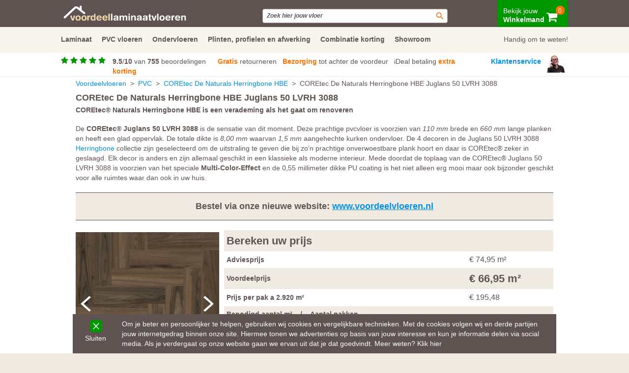

--- FILE ---
content_type: text/html; charset=UTF-8
request_url: https://www.voordeellaminaatvloeren.nl/pvc/coretec/de-naturals-herringbone-hbe/juglans-50-lvrh-3088
body_size: 17160
content:



<!DOCTYPE html> 
<html xmlns="http://www.w3.org/1999/xhtml">
<head>
<meta http-equiv="Content-Type" content="text/html; charset=utf-8" />
<meta name="Author" content="Klikmakers">




<title>COREtec PVC De Naturals Herringbone HBE Juglans 50 LVRH 3088 | Unieke werkwijze!</title><meta name="description" content="COREtec vloeren De Naturals Herringbone HBE Juglans 50 LVRH 3088 uit voorraad leverbaar. Profiteer nu van de COREtec De Naturals Herringbone HBE Juglans 50 LVRH 3088 aanbieding.">




<!-- Global site tag (gtag.js) - Google Analytics -->
<script async src="https://www.googletagmanager.com/gtag/js?id=UA-45807374-2"></script>
<script>
  window.dataLayer = window.dataLayer || [];
  function gtag(){dataLayer.push(arguments);}
  gtag('js', new Date());

  gtag('config', 'UA-45807374-2');
  gtag('config', 'AW-963365788');
</script>




<!-- Google Tag Manager -->
<script>(function(w,d,s,l,i){w[l]=w[l]||[];w[l].push({'gtm.start':
new Date().getTime(),event:'gtm.js'});var f=d.getElementsByTagName(s)[0],
j=d.createElement(s),dl=l!='dataLayer'?'&l='+l:'';j.async=true;j.src=
'https://www.googletagmanager.com/gtm.js?id='+i+dl;f.parentNode.insertBefore(j,f);
})(window,document,'script','dataLayer','GTM-52X5V88');</script>
<!-- End Google Tag Manager -->




<link rel="canonical" href="https://www.voordeellaminaatvloeren.nl/pvc/coretec/de-naturals-herringbone-hbe/juglans-50-lvrh-3088">
<link rel="alternate" media="only screen and (max-width: 640px)" href="https://m.voordeellaminaatvloeren.nl/pvc/coretec/de-naturals-herringbone-hbe/juglans-50-lvrh-3088">


 <meta name="viewport" content="width=device-width, initial-scale=1">
 <link rel="stylesheet" href="/css/font-awesome.min.css">

  
 

<link rel="apple-touch-icon" sizes="180x180" href="/apple-touch-icon.png?v=jwLN2GBXQe">
<link rel="icon" type="image/png" sizes="32x32" href="/favicon-32x32.png?v=jwLN2GBXQe">
<link rel="icon" type="image/png" sizes="16x16" href="/favicon-16x16.png?v=jwLN2GBXQe">
<link rel="manifest" href="/site.webmanifest?v=jwLN2GBXQe">
<link rel="mask-icon" href="/safari-pinned-tab.svg?v=jwLN2GBXQe" color="#5bbad5">
<link rel="shortcut icon" href="/favicon.ico?v=jwLN2GBXQe">
<meta name="msapplication-TileColor" content="#da532c">
<meta name="theme-color" content="#ffffff">




<script src="/js/jquery-1.12.4.min.js"></script>




 

<script src="/js/responsiveslides.min.js"></script>
<script src="/js/jquery.session.js"></script>
<script src="/js/jquery-ui.js"></script>
<script src="/js/jquery.cookie.js"></script>
<script src="/js/jquery.colorbox-min.js"></script>
<script src="/js/cookie-warning.js"></script>












   <link rel="stylesheet" href="https://maxcdn.bootstrapcdn.com/bootstrap/3.3.7/css/bootstrap.min.css" integrity="sha384-BVYiiSIFeK1dGmJRAkycuHAHRg32OmUcww7on3RYdg4Va+PmSTsz/K68vbdEjh4u" crossorigin="anonymous">
    <script async src="https://maxcdn.bootstrapcdn.com/bootstrap/3.3.7/js/bootstrap.min.js" integrity="sha384-Tc5IQib027qvyjSMfHjOMaLkfuWVxZxUPnCJA7l2mCWNIpG9mGCD8wGNIcPD7Txa" crossorigin="anonymous"></script>



<link rel="stylesheet" href="/style.css">
<link rel="stylesheet" href="/css/style2.css">


<script type='text/javascript'>



$(document).ready(function() {
    $('.topmenu > li').bind('mouseover', openSubMenu);
    $('.topmenu > li').bind('mouseout', closeSubMenu);
    
    function openSubMenu() {
      $(this).find('ul').css('visibility', 'visible');  
    };
    
    function closeSubMenu() {
      $(this).find('ul').css('visibility', 'hidden'); 
    };
           
});
/*

$(function() {
$( "#apppreview" ).tooltip({ content: '<img src="/images/whatspopup.jpg" />', track: true });
});
*/

$(function() {
function log( message ) {
$( "<div>" ).text( message ).prependTo( "#log" );
$( "#log" ).scrollTop( 0 );
}
});







$(function() {
$( "#zoekenfooter" ).autocomplete({
source: "/search.php?ip=18.117.106.117&type=2",
minLength: 2,
position: { my: "left bottom", at: "left top", collision: "flip" },

select: function( event, ui ) { 

if (ui.item.value == "none") {

	return false;
}

if (ui.item.value != "none") { window.location.href = ui.item.value; }

lookup_selectable = ui.item.value;
       
         },


 close: function(event, ui){

            // This function fires after select: and after autocomplete has already "closed" everything.  This is why event.preventDefault() won't work.               
            // ** ui is an empty object here so we have to use our own variable to check if the selected item is "selectable" or not..                              
            if (lookup_selectable != "none"){
                // We need to undo what autocomplete has already done..                                                       
               $("#zoekenfooter").val("Zoek je deur");
               // $('#'+event.currentTarget.id).show(); // Keep the selection window open
                // ta-da!  To the end user, nothing changes when clicking on an item that was not selectable.
            }    
        }



}).data("uiAutocomplete")._renderItem = function (ul, item) {
        return $("<li />")
            .data("item.autocomplete", item)
            .append(item.label)
            .appendTo(ul);




};

});

function theFunction2(test) {

$("#zoekenfooter").val(test);

$("#zoekenfooter").autocomplete("search");


};








$(function() {
$( "#zoekenheader" ).autocomplete({
source: "/search.php?ip=18.117.106.117&type=3",
minLength: 2,
classes: {
"ui-autocomplete": "highlight"
},
select: function( event, ui ) {

if (ui.item.value == "none") {

	return false;
}

if (ui.item.value != "none") { window.location.href = ui.item.value; }
lookup_selectable = ui.item.value;

},
close: function(event, ui){
// This function fires after select: and after autocomplete has already "closed" everything.  This is why event.preventDefault() won't work.
// ** ui is an empty object here so we have to use our own variable to check if the selected item is "selectable" or not..
if (lookup_selectable != "none"){
// We need to undo what autocomplete has already done..
$("#zoekenheader").val("Zoek je deur");
// $('#'+event.currentTarget.id).show(); // Keep the selection window open
// ta-da!  To the end user, nothing changes when clicking on an item that was not selectable.
}
}
}).data("uiAutocomplete")._renderItem = function (ul, item) {
return $("<li />")
	.data("item.autocomplete", item)
	.append(item.label)
	.appendTo(ul);
	};
	});
	

function theFunction(test) {
	$("#zoekenheader").val(test);
	
  $("#formzoek").submit();
	};





</script>






<script type="application/ld+json">

{  "@context": "http://schema.org",
  "@type": "Organization",
  "@id": "https://www.voordeellaminaatvloeren.nl",
  "url": "https://www.voordeellaminaatvloeren.nl",
  "logo": "https://www.voordeellaminaatvloeren.nl/images/logo-voordeellaminaatvloeren.svg",
  "name": "Voordeellaminaatvloeren",
  "email": "info@voordeellaminaatvloeren.nl",
  "image": "https://www.voordeellaminaatvloeren.nl/images/contact.jpg",
  "description": "Voordeellaminaatvloeren is de online winkel voor PVC en Laminaat vloeren. Wij zijn dealer van de bekendste fabrikanten zoals Quickstep, Meister, Ambiant, Douwes Dekker en vele anderen. Voordeellaminaatvloeren biedt maximale service van bestelling tot aflevering.",
  "address": {
    "@type": "PostalAddress",
    "addressLocality": "Wormerveer, Nederland",
    "postalCode": "1521 RW",
    "streetAddress": "Rosbayerweg 103"
  },
  "telephone": "075-6572211"
    }
    </script>

    <script type="application/ld+json">
    {
        "@context": "http://schema.org/",
        "@type": "Product",
        "name": "Voordeellaminaatvloeren",
        "description": "Laminaat en PVC vloeren van Quickstep, Meister, Balterio en Douwes Dekker goedkoop kopen. Specialist in ondervloeren. Gratis retourservice voor teveel bestelde laminaatvloeren. Plinten in 170 decoren.",
        "brand": {
        "@type": "Brand",
        "name": "Voordeellaminaatvloeren"
        },
        "aggregateRating": {
        "@type": "AggregateRating",
        "ratingValue": "9.5",
 		    "reviewCount": "755",
        "bestRating": "10",
        "worstRating": "1"
        }
        }


  </script>

</head>

<body>

<!-- Google Tag Manager (noscript) -->
<noscript><iframe src="https://www.googletagmanager.com/ns.html?id=GTM-52X5V88"
height="0" width="0" style="display:none;visibility:hidden"></iframe></noscript>
<!-- End Google Tag Manager (noscript) -->



<div class="cookie" style="display: none;">



<div class="cookie-container">





<div class="cookie-close">
<a href="#" class="white" onclick="createCookie()" style="padding-left: 10px;"><img style="vertical-align: text-bottom; padding-top: 2px;" src="https://m.VoordeelLaminaatvloeren.nl/img/pijlen/kruis-block-groen.svg" alt="Delete" width="25px">

Sluiten
</a>

</div>
Om je beter en persoonlijker te helpen, gebruiken wij cookies en vergelijkbare technieken. Met de cookies volgen wij en derde partijen jouw internetgedrag binnen onze site. Hiermee tonen we advertenties op basis van jouw interesse en kun je informatie delen via social media. Als je verdergaat op onze website gaan we ervan uit dat je dat goedvindt. Meer weten? <a href="/privacy.php" target="_blank" class="white"><u>Klik hier</u></a>

</div>





</div>




<style type="text/css">
	
 body {
    
    background-color: #fff;

}

#container2 {
    
	border-left: 1px #fff solid;
	border-right: 1px #fff solid;

}



#review {

	padding-top: 0px;
}

#stars {


    position: relative;
    top: -2px;

}

#zoekenheader, #zoekenfooter {

    font-size: 12px;
    font-style: italic;
    display: block;
    width: 100%;
    color: #555;
    border: 1px solid #B59F97;
    border-radius: 4px;
    padding: 5px 8px 5px 8px;
    background: #fff url("/images/icon/search.svg") no-repeat right;
    background-size: auto;
    background-size: auto auto;
    background-size: 30px 15px;

}



</style>



<div id="dropdown-content" style="display: none;">
<div style="background-color: #fff; height: 245px; display: inline-block; width: 100%; position: fixed; top: 100px; z-index: 902; border-bottom: solid 1px #5e5351;  ">


<div style="margin: auto; width: 1040px;">


<table width="972" border="0" align="center" cellspacing="0" cellpadding="5">
  <tr>
    <td id="bigmenu"> <h3>Handig om te weten</h3><br>
        <a href="/welke-ondervloer.php">Welke ondervloer is de beste?</a><br>
        <a href="/mooie-plinten.php">Muurplint of plakplint? </a><br>
           <a href="/complete-vloer.php">Zo bestel je een complete vloer</a><br>
        <a href="/over.php">Over voordeellaminaatvloeren.nl</a><br>

       

        <div style="padding-top: 10px;"></div>
        <h3>Klantenreacties</h3><br>
        
<a href="https://www.feedbackcompany.com/nl-nl/reviews/voordeellaminaatvloeren-nl" target="_blank" rel="nofollow">
<div id="stars" style=" float: left; width: 110px;" > 
 
 <i class="fa fa-star" aria-hidden="true"></i> 
 <i class="fa fa-star" aria-hidden="true"></i> 
 <i class="fa fa-star" aria-hidden="true"></i>
 <i class="fa fa-star" aria-hidden="true"></i>
 <i class="fa fa-star" aria-hidden="true"></i>


</div>
</a>


<div style="display: block; float: left;">

    <a href="https://www.feedbackcompany.com/nl-nl/reviews/voordeellaminaatvloeren-nl" target="_blank" rel="nofollow">
    
        
        <strong>9.5</strong>/<strong itemprop="best">10</strong> van <strong>755</strong> beoordelingen</a>

</div>


        </td>
    <td id="bigmenu"><h3>Ons team staat klaar om te helpen</h3><br>
        <a href="/contact.php">Klantenservice</a><br>
        <a href="/showroom.php">Showroom</a><br>
        <a href="/bezorgen.php">Bezorgen of afhalen</a><br>
        <a href="/retourneren.php">Retourneren</a><br>
        <a href="/betaalmogelijkheden.php">Betaalmogelijkheden</a><br>
        <a href="/faq/">Veel gestelde vragen</a><br>
        <a href="/service.php">Service</a></td>
    <td id="bigmenu"><h3>Kijk voor inspiratie op</h3><br>
        <i class="fa fa-facebook-official" aria-hidden="true"></i> <a href="https://www.facebook.com/pages/Voordeellaminaatvloerennl/670239676416851/" target="_blank" rel="nofollow">Facebook</a><br>
        <i class="fa fa-instagram" aria-hidden="true"></i> <a href="https://www.instagram.com/voordeellaminaatvloeren/" target="_blank" rel="nofollow"> Instagram</a><br>
        <i class="fa fa-youtube" aria-hidden="true"></i> <a href="https://www.youtube.com/@voordeelvloeren-zf3ju" target="_blank" rel="nofollow"> YouTube</a><br>
        <i class="fa fa-pinterest" aria-hidden="true"></i> <a href="https://nl.pinterest.com/voorjouwhuis/" target="_blank" rel="nofollow">Pinterest</a>
        <br>
       
        <h3>Deuren en kasten op maat</h3><br>
        <a href="https://www.voordeeldeuren.nl" target="_blank">Voordeeldeuren</a> / <a href="https://www.voordeelvloeren.nl" target="_blank">Voordeelvloeren</a><br>
        <a href="https://www.voordeelschuifdeurkast.nl" target="_blank">Voordeelkasten</a>
        </td>
  </tr>
</table>
      

</div>
</div>

</div>

<div id="dropdown-content1" style="display: none;">
<div style="background-color: #fff; height: 260px; display: inline-block; width: 100%; position: fixed; top: 100px; z-index: 902; border-bottom: solid 1px #5e5351;  ">


<div style="margin: auto; width: 1040px;">


<table width="972" border="0" align="center" cellspacing="0" cellpadding="5">
  <tr>
    <td id="bigmenu"> <h3>Laminaat merken</h3><br>
        <a href="/ambiant/">Ambiant</a><br>
        <a href="/beautifloor/">Beautifloor </a><br>
        <a href="/douwes-dekker/">Douwes Dekker</a><br>
        <a href="/floer/">FLOER</a><br>
        <a href="/meister/">Meister</a><br>
        <a href="/tree-floor-design/">Tree Floor & Design</a><br>
        <a href="/quickstep/">Quickstep</a>
        <!-- <a href="/lifestyle-interior/">Lifestyle Interior</a> -->
        
        
       

        <!-- <div style="padding-top: 10px;"></div>
        <h3>Klantenreacties</h3><br>
        
<a href="https://www.feedbackcompany.com/nl-nl/reviews/voordeellaminaatvloeren-nl" target="_blank" rel="nofollow">
<div id="stars" style=" float: left; width: 110px;" > 
 
 <i class="fa fa-star" aria-hidden="true"></i> 
 <i class="fa fa-star" aria-hidden="true"></i> 
 <i class="fa fa-star" aria-hidden="true"></i>
 <i class="fa fa-star" aria-hidden="true"></i>
 <i class="fa fa-star" aria-hidden="true"></i>


</div>
</a>


<div style="display: block; float: left;">

    <a href="https://www.feedbackcompany.com/nl-nl/reviews/voordeellaminaatvloeren-nl" target="_blank" rel="nofollow">
    
        
        <strong>9.5</strong>/<strong itemprop="best">10</strong> van <strong>755</strong> beoordelingen</a>

</div> -->


        </td>
    <td id="bigmenu"><h3>Soorten laminaat</h3><br>
        <a href="/laminaat.php?model=visgraat">Visgraat</a><br>
        <a href="/laminaat.php?model=visgraat">Visgraat</a><br>
        <a href="/laminaat.php?model=tegellaminaat">Tegellaminaat</a><br>
        <a href="/laminaat.php?eigenschap=waterbestendig">Waterbestendig laminaat</a><br>
        <a href="/laminaat.php?model=plank-standaard">Plank standaard</a><br>
        <a href="/laminaat.php?model=plank-lang">Plank lang</a><br>
        <a href="/laminaat.php?model=plank-breed">Plank breed</a><br>
        <a href="/laminaat.php?model=plank-lang-breed">Plank lang en breed</a>
        
        
      </td>
    
        <td id="bigmenu"><h3>Handig om te weten</h3><br>
        <a href="/welke-ondervloer.php">Welke ondervloer is de beste?</a><br>
        <a href="/mooie-plinten.php">Muurplint of plakplint? </a><br>
           <a href="/complete-vloer.php">Zo bestel je een complete vloer</a><br>
        <a href="/korting.php">Combinatie korting</a><br>
        <a href="/showroom.php">Kom kijken in onze showroom</a><br>
        <a href="/faq/">Veel gestelde vragen</a><br>
        <a href="/service.php">Brochures</a><br>
        
        </td>
  </tr>
</table>
      

</div>
</div>

</div>

<div id="dropdown-content2" style="display: none;">
<div style="background-color: #fff; height: 260px; display: inline-block; width: 100%; position: fixed; top: 100px; z-index: 902; border-bottom: solid 1px #5e5351;  ">


<div style="margin: auto; width: 1040px;">


<table width="972" border="0" align="center" cellspacing="0" cellpadding="5">
  <tr>
    <td id="bigmenu"> <h3>PVC merken</h3><br>
        <a href="/pvc.php?merk=ambiant">Ambiant</a><br>
        <a href="/pvc.php?merk=aspecta">Aspecta </a><br>
        <a href="/pvc.php?merk=coretec">COREtec</a><br>
        <a href="/pvc.php?merk=douwes-dekker">Douwes Dekker</a><br>
        <!-- <a href="/pvc.php?merk=floer">FLOER</a><br> -->
        <a href="/pvc.php?merk=meister">Meister</a><br>
        <a href="/pvc.php?merk=quickstep-alpha">Quickstep Alpha</a>
        <!-- <a href="/pvc.php?merk=quickstep-flex">Quickstep Flex</a> -->
        
        
       

        <!-- <div style="padding-top: 10px;"></div>
        <h3>Klantenreacties</h3><br>
        
<a href="https://www.feedbackcompany.com/nl-nl/reviews/voordeellaminaatvloeren-nl" target="_blank" rel="nofollow">
<div id="stars" style=" float: left; width: 110px;" > 
 
 <i class="fa fa-star" aria-hidden="true"></i> 
 <i class="fa fa-star" aria-hidden="true"></i> 
 <i class="fa fa-star" aria-hidden="true"></i>
 <i class="fa fa-star" aria-hidden="true"></i>
 <i class="fa fa-star" aria-hidden="true"></i>


</div>
</a>


<div style="display: block; float: left;">

    <a href="https://www.feedbackcompany.com/nl-nl/reviews/voordeellaminaatvloeren-nl" target="_blank" rel="nofollow">
    
        
        <strong>9.5</strong>/<strong itemprop="best">10</strong> van <strong>755</strong> beoordelingen</a>

</div> -->


        </td>
    <td id="bigmenu"><h3>Soorten PVC</h3><br>
        <a href="/pvc.php?model=visgraat">Visgraat</a><br>
        <a href="/pvc.php?model=tegellaminaat">Tegellaminaat</a><br>
        <a href="/pvc.php?model=plank-lang">Plank lang</a><br>
        <a href="/pvc.php?model=plank-standaard">Plank standaard</a>
        <br><br>
        <a href="/pvc.php" class="smallbutton">Alle PVC vloeren</a>
        
      </td>
    
        <td id="bigmenu"><h3>Handig om te weten</h3><br>
        <a href="/welke-ondervloer.php">Welke ondervloer is de beste?</a><br>
        <a href="/mooie-plinten.php">Muurplint of plakplint? </a><br>
           <a href="/complete-vloer.php">Zo bestel je een complete vloer</a><br>
        <a href="/korting.php">Combinatie korting</a><br>
        <a href="/showroom.php">Kom kijken in onze showroom</a><br>
        <a href="/faq/">Veel gestelde vragen</a><br>
        <a href="/service.php">Brochures</a><br>
        
        </td>
  </tr>
</table>
      

</div>
</div>

</div>

<div id="dropdown-content3" style="display: none;">
<div style="background-color: #fff; height: 260px; display: inline-block; width: 100%; position: fixed; top: 100px; z-index: 902; border-bottom: solid 1px #5e5351;  ">


<div style="margin: auto; width: 1040px;">


<table width="972" border="0" align="center" cellspacing="0" cellpadding="5">
  <tr>

  <td id="bigmenu"><h3>Handig om te weten</h3><br>
        <a href="/welke-ondervloer.php">Welke ondervloer is de beste?</a><br>
        <a href="/mooie-plinten.php">Muurplint of plakplint? </a><br>
           <a href="/complete-vloer.php">Zo bestel je een complete vloer</a><br>
        <a href="/korting.php">Combinatie korting</a><br>
        <a href="/showroom.php">Kom kijken in onze showroom</a><br>
        <a href="/faq/">Veel gestelde vragen</a><br>
        <a href="/service.php">Brochures</a><br>
        
        </td>

    <td id="bigmenu"> <h3>Soorten ondervloer</h3><br>
        <a href="/ondervloeren.php?soort=vloerverwarming">Vloerverwarming</a><br>
        <a href="/ondervloeren.php?soort=appartement">Appartement 10dB </a><br>
        <a href="/ondervloeren.php?soort=beton">Beton</a><br>
        <a href="/ondervloeren.php?soort=hout">Hout</a><br>
        <br>
        <a href="/ondervloeren.php" class="smallbutton">Alle ondervloeren</a>
        
        
        </td>
    <td id="bigmenu"><h3>Ondervloer merken</h3><br>
        <a href="/ondervloeren.php?merk=quickstep">QuickStep</a><br>
        <a href="/ondervloeren.php?merk=timbersound">TimberSound</a><br>
        <a href="/ondervloeren.php?merk=redupax">Redupax</a><br>
        <a href="/ondervloeren.php?merk=universeel">Universeel</a><br>
        
   <div style="padding-top: 10px;"></div>
        <h3>Klantenreacties</h3><br>
        
<a href="https://www.feedbackcompany.com/nl-nl/reviews/voordeellaminaatvloeren-nl" target="_blank" rel="nofollow">
<div id="stars" style=" float: left; width: 110px;" > 
 
 <i class="fa fa-star" aria-hidden="true"></i> 
 <i class="fa fa-star" aria-hidden="true"></i> 
 <i class="fa fa-star" aria-hidden="true"></i>
 <i class="fa fa-star" aria-hidden="true"></i>
 <i class="fa fa-star" aria-hidden="true"></i>


</div>
</a>


<div style="display: block; float: left;">

    <a href="https://www.feedbackcompany.com/nl-nl/reviews/voordeellaminaatvloeren-nl" target="_blank" rel="nofollow">
    
        
        <strong>9.5</strong>/<strong itemprop="best">10</strong> van <strong>755</strong> beoordelingen</a>

</div> 

      </td>
    
       
  </tr>
</table>
      

</div>
</div>

</div>

<div id="dropdown-content4" style="display: none;">
<div style="background-color: #fff; height: 260px; display: inline-block; width: 100%; position: fixed; top: 100px; z-index: 902; border-bottom: solid 1px #5e5351;  ">


<div style="margin: auto; width: 1040px;">


<table width="972" border="0" align="center" cellspacing="0" cellpadding="5">
  <tr>
    <td id="bigmenu"> <h3>Laminaat merken</h3><br>
        <a href="/ambiant/">Ambiant</a><br>
        <a href="/beautifloor/">Beautifloor </a><br>
        <a href="/douwes-dekker/">Douwes Dekker</a><br>
        <!-- <a href="/lifestyle-interior/">Lifestyle Interior</a><br> -->
        
        <a href="/meister/">Meister</a><br>
        <a href="/quickstep/">Quickstep</a><br>
        <a href="/tree-floor-design/">Tree Floor & Design</a>
        
        
       

        <!-- <div style="padding-top: 10px;"></div>
        <h3>Klantenreacties</h3><br>
        
<a href="https://www.feedbackcompany.com/nl-nl/reviews/voordeellaminaatvloeren-nl" target="_blank" rel="nofollow">
<div id="stars" style=" float: left; width: 110px;" > 
 
 <i class="fa fa-star" aria-hidden="true"></i> 
 <i class="fa fa-star" aria-hidden="true"></i> 
 <i class="fa fa-star" aria-hidden="true"></i>
 <i class="fa fa-star" aria-hidden="true"></i>
 <i class="fa fa-star" aria-hidden="true"></i>


</div>
</a>


<div style="display: block; float: left;">

    <a href="https://www.feedbackcompany.com/nl-nl/reviews/voordeellaminaatvloeren-nl" target="_blank" rel="nofollow">
    
        
        <strong>9.5</strong>/<strong itemprop="best">10</strong> van <strong>755</strong> beoordelingen</a>

</div> -->


        </td>
    <td id="bigmenu"><h3>Soorten laminaat</h3><br>
        <a href="/laminaat.php?model=visgraat">Visgraat</a><br>
        <a href="/laminaat.php?model=tegellaminaat">Tegellaminaat</a><br>
        <a href="/laminaat.php?eigenschap=waterbestendig">Waterbestendig laminaat</a><br>
        <a href="/laminaat.php?model=plank-breed">Plank breed</a><br>
        <a href="/laminaat.php?model=plank-lang">Plank lang</a><br>
        <a href="/laminaat.php?model=plank-lang-breed">Plank lang en breed</a><br>
        <a href="/laminaat.php?model=plank-standaard">Plank standaard</a>
      </td>
    
        <td id="bigmenu"><h3>Handig om te weten</h3><br>
        <a href="/welke-ondervloer.php">Welke ondervloer is de beste?</a><br>
        <a href="/mooie-plinten.php">Muurplint of plakplint? </a><br>
           <a href="/complete-vloer.php">Zo bestel je een complete vloer</a><br>
        <a href="/korting.php">Combinatie korting</a><br>
        <a href="/showroom.php">Kom kijken in onze showroom</a><br>
        <a href="/faq/">Veel gestelde vragen</a><br>
        <a href="/service.php">Brochures</a><br>
        
        </td>
  </tr>
</table>
      

</div>
</div>

</div>

<div id="blackscreen" style="display: none; position:fixed; padding:0; margin:0; top:0; left:0; width: 100%; height: 100%; background:rgba(0,0,0,0.2); z-index: 901;"></div>

<script type="text/javascript">

  $(function() {
	
//$('#dropdown-content').hide();
//$('#blackscreen').hide();

/*$('#dropdown').on('hover', function(e) {
	alert("asd");
    //$(this).addClass('activeitem');
    $('#dropdown-content').show();
});*/

$( "#dropdown" ).hover(
  function() {
    //$( this ).append( $( "<span> ***</span>" ) );
     $('#dropdown-content').show();
     $('#blackscreen').show();
  }, function() {
    // $( this ).find( "span" ).last().remove();
     $('#dropdown-content').hide();
     $('#blackscreen').hide();
  }
);


$( "#dropdown-content" ).hover(
  function() {
    //$( this ).append( $( "<span> ***</span>" ) );
     $('#dropdown-content').show();
     $('#blackscreen').show();
  }, function() {
    // $( this ).find( "span" ).last().remove();
     $('#dropdown-content').hide();
     $('#blackscreen').hide();
  }
);

//////////


$( "#dropdown1" ).hover(
  function() {
    
     $('#dropdown-content1').show();
     $('#blackscreen').show();
  }, function() {
    // $( this ).find( "span" ).last().remove();
     $('#dropdown-content1').hide();
     $('#blackscreen').hide();
  }
);


$( "#dropdown-content1" ).hover(
  function() {
    
     $('#dropdown-content1').show();
     $('#blackscreen').show();
  }, function() {
    
     $('#dropdown-content1').hide();
     $('#blackscreen').hide();
  }
);

//////////


$( "#dropdown2" ).hover(
  function() {
    
     $('#dropdown-content2').show();
     $('#blackscreen').show();
  }, function() {
    // $( this ).find( "span" ).last().remove();
     $('#dropdown-content2').hide();
     $('#blackscreen').hide();
  }
);


$( "#dropdown-content2" ).hover(
  function() {
    
     $('#dropdown-content2').show();
     $('#blackscreen').show();
  }, function() {
    
     $('#dropdown-content2').hide();
     $('#blackscreen').hide();
  }
);

//////////


$( "#dropdown3" ).hover(
  function() {
    
     $('#dropdown-content3').show();
     $('#blackscreen').show();
  }, function() {
    // $( this ).find( "span" ).last().remove();
     $('#dropdown-content3').hide();
     $('#blackscreen').hide();
  }
);


$( "#dropdown-content3" ).hover(
  function() {
    
     $('#dropdown-content3').show();
     $('#blackscreen').show();
  }, function() {
    
     $('#dropdown-content3').hide();
     $('#blackscreen').hide();
  }
);


//////////


$( "#dropdown4" ).hover(
  function() {
    
     $('#dropdown-content4').show();
     $('#blackscreen').show();
  }, function() {
    // $( this ).find( "span" ).last().remove();
     $('#dropdown-content4').hide();
     $('#blackscreen').hide();
  }
);


$( "#dropdown-content4" ).hover(
  function() {
    
     $('#dropdown-content4').show();
     $('#blackscreen').show();
  }, function() {
    
     $('#dropdown-content4').hide();
     $('#blackscreen').hide();
  }
);


});

</script>








<style type="text/css">
	
 body {
    
    background-color: #fff;

}

#container2 {
    
	border-left: 1px #fff solid;
	border-right: 1px #fff solid;

}


#review {

	padding-top: 0px;
}

#stars {


    position: relative;
    top: -2px;

}


</style>




<div style="background-color: #5e5351;  position: fixed; z-index: 999; width: 100%; left: 0px;  ">

<div style=" width: 1040px; padding: 0px 4px 0px 4px; margin-left: auto; margin-right: auto; ">

<a class="logolink" href="/"><div id="logo"><img class="imgsvg" src="/images/logo-voordeellaminaatvloeren.svg" width="250"></div></a>

<div class="zoekbox"><form id="formzoek" action="/zoek.php"><input name="q" id="zoekenheader" size="50" value="Zoek hier jouw vloer"></form>

</div>




<a href="/winkelmand.php">
<div style=" color:#fff; line-height: 4px; float: right; margin-top: -5px; padding: 25px 4px 20px 12px; background-color: #009600; ">

Bekijk jouw<br>
<strong>Winkelmand</strong>
           
<i style="font-size: 24px; position: relative; top: -2px;" class="fa fa-shopping-cart" aria-hidden="true"></i>


        <div style="background: #FF7100; font-size: 12px; color: #fff; position: relative; top: -12px; right: 3px; float: right;
 
 width: 18px;
 height: 18px;
 padding: 8px 3px 0px 1px;
    -moz-border-radius: 8px; 
   -webkit-border-radius: 8px; 
   border-radius: 8px;

text-align: center;
        ">   0</div>
           

             
          </div> </a>


</div>




</div>


<div style="clear: both;"></div>

<div style="background-color: #f8f4ee;  position: fixed; z-index: 999;     width: 100%; left: 0px; top: 55px; ">

<div style=" width: 1040px; padding: 15px 4px 15px 4px; margin-left: auto; margin-right: auto; font-size: 15px;">

<!-- <strong><a href="/laminaat.php" class="menunew">Laminaat</a>&nbsp;&nbsp;&nbsp;&nbsp;&nbsp;&nbsp;<a href="/pvc.php" class="menunew">PVC vloeren</a>&nbsp;&nbsp;&nbsp;&nbsp;&nbsp;&nbsp;<a href="/ondervloeren.php" class="menunew">Ondervloeren</a>&nbsp;&nbsp;&nbsp;&nbsp;&nbsp;&nbsp;<a href="/plinten.php" class="menunew">Plinten, profielen en afwerking</a>&nbsp;&nbsp;&nbsp;&nbsp;&nbsp;&nbsp;<a href="/korting.php" class="menunew">Combinatie korting</a>&nbsp;&nbsp;&nbsp;&nbsp;&nbsp;&nbsp;<a href="/showroom.php" class="menunew">Showroom</a> -->

<div id="dropdown1" style="height: 38px; float: left; padding-right: 20px;  "><a href="/laminaat.php" class="menunew" ><b>Laminaat</b></a></div>
<div id="dropdown2" style="height: 38px; float: left; padding-right: 20px;  "><a href="/pvc.php" class="menunew" ><b>PVC vloeren</b></a></div>
<div id="dropdown3" style="height: 38px; float: left; padding-right: 20px;  "><a href="/ondervloeren.php" class="menunew" ><b>Ondervloeren</b></a></div>
<div id="dropdown4xx" style="height: 38px; float: left; padding-right: 20px;  "><a href="/plinten.php" class="menunew"><b>Plinten, profielen en afwerking</b></a></div>
<div style="height: 38px; float: left; padding-right: 20px;  "><a href="/korting.php" class="menunew"><b>Combinatie korting</b></a></div>
<div style="height: 38px; float: left; padding-right: 20px;  "><a href="/showroom.php" class="menunew"><b>Showroom</b></a></div>

<div id="dropdown" style="height: 38px; float: right; width: 180px; text-align: right; "><a href="#" class="menunew" >Handig om te weten!</a></strong></div>

</strong>

 
</div>




</div>




</div>


<div style="clear: both;"></div>

<div style="background-color: #fff;  position: fixed; z-index: 900;  width: 100%; left: 0px; top: 105px; border-bottom: 1px solid #f0ebe2;">

<div style=" width: 1040px; padding: 0px 4px 0px 4px; margin-left: auto; margin-right: auto;  ">

<a href="https://www.feedbackcompany.com/nl-nl/reviews/voordeellaminaatvloeren-nl" target="_blank" rel="nofollow">
<div id="stars" style="padding-top: 10px; width: 105px; float: left;"> 
 
 <i class="fa fa-star" aria-hidden="true"></i> 
 <i class="fa fa-star" aria-hidden="true"></i> 
 <i class="fa fa-star" aria-hidden="true"></i>
 <i class="fa fa-star" aria-hidden="true"></i>
 <i class="fa fa-star" aria-hidden="true"></i>


</div>
</a>



<div id="review" style="width: 765px; display: block; padding-top: 10px; float: left;">

    <a href="https://www.feedbackcompany.com/nl-nl/reviews/voordeellaminaatvloeren-nl" target="_blank" rel="nofollow">
    
        
        <strong>9.5</strong>/<strong>10</strong>
    
    van <strong>755</strong> beoordelingen</a>
 
&nbsp;&nbsp;&nbsp;&nbsp;

<a href="/retourneren.php">
<span style="font-weight: bold; color: #ff7100;">Gratis</span> retourneren</a>&nbsp;&nbsp;&nbsp;<a href="/bezorgen.php"><span style="font-weight: bold; color: #ff7100;">Bezorging</span> tot achter de voordeur</a>&nbsp;&nbsp;&nbsp;iDeal betaling <span style="font-weight: bold; color: #ff7100;">extra korting</span>&nbsp;&nbsp;&nbsp;&nbsp;&nbsp;<!--<a style="color: #0090e3; font-weight: bold;" href="/showroom.php">Showroom</a>&nbsp;&nbsp;&nbsp;-->



</div> 

<div style="float: right; ">
<a style="color: #0090e3; font-weight: bold;" href="/contact.php">Klantenservice</a>


<img src="/images/header/klantenservice.jpg">
</div>

</div>




</div>




</div>

<div class="portraitmsg">Tip: Draai jouw tablet een kwartslag voor betere weergave. <i class="fa fa-refresh" aria-hidden="true"></i>


</div>


<div style="  width: 100%; left: 0px;  height: 40px; ">

<div style="display: block; width: 1024px; min-width: 1024px; clear: both; margin-left: auto;  margin-right: auto; padding: 5px 0px 0px 0px;">

</div>
</div>
</div>







  <script>

                jQuery('.ls-layer-bestelwijze').colorbox({ opacity:0.5 , inline: true, href:'<iframe width="853" height="480" src="https://www.youtube.com/embed/rbkfTXI7pTA?rel=0" frameborder="0" allowfullscreen></iframe>' });
               
            
    </script>





<div style="height: 120px; "></div>








<div id="container2">


<div id="path" >

	<a href="/">Voordeelvloeren</a>&nbsp;&nbsp;>&nbsp;&nbsp;<a href="/pvc.php">PVC</a>&nbsp;&nbsp;>&nbsp;&nbsp;<a href="/vloeren/coretec/de-naturals-herringbone-hbe">COREtec De Naturals Herringbone HBE</a>&nbsp;&nbsp;>&nbsp;&nbsp;COREtec De Naturals Herringbone HBE Juglans 50 LVRH 3088
</div>



  
     


<script>
  /*
$( "#selecthead" ).click(function() {
alert( "Handler for .click() called." );
});
*/



  //$( document ).tooltip({ position: { my: "center bottom-45", at: "center top" }, tooltipClass: "arrow"  });




  $(document).ready(function() {

    /*  
    $('.bxslider').bxSlider({ 

      auto: true,
      
      stopAutoOnClick: true,
      pager: true,
      slideWidth: 290

     });
    */

    

  });

  $(function() {

    $("input#merk,input#kwaliteit").change(function() {

      var merkarr = [];
      var kwaliteitarr = [];


      $("input:checkbox:checked[name='merk']").each(function() {
        merkarr.push($(this).val());
      })
      $("input:checkbox:checked[name='kwaliteit']").each(function() {
        kwaliteitarr.push($(this).val());
      })

      var obj = {
        merk: merkarr,
        kwaliteit: kwaliteitarr

      };


      var arr = decodeURIComponent($.param(obj));

      $.ajax({
        url: 'ajax-select.php',
        type: 'GET',
        traditional: true,
        data: arr,
        success: function(data) {

          var data = $.parseJSON(data);


          var options = '';
          for (var i = 1; i < data.length; i++) {
            options += '<div id="deurcat"><img src="/images/deurtemp.jpg" width="138" height="219" /><div id="deurcat1">Meer uitvoeringen</div><div id="deurcat2"><strong>' + data[0].description + ' ' + data[i].optionDisplay + '</strong><br>MDF binnendeur</div><div id="deurcat3">Nu vanaf <strong>&euro; 173.00</strong></div></div>';
          }
          $("#type").html(options);
        }
      })






    })
  })


  /*
  $(function(){
    $("input[id='maatwerkbreedte']").change(function(){
      
  $('#maatwbreedte').show();
   });
  });
  */


  $(function() {
    $("input[name='uitvoering']").change(function() {
      var item = $(this);
      if (item.is(":checked")) {
        window.location.href = item.data("target");
      }
    });
  });




  $(function() {
    $("input[id='b63'],input[id='b68'],input[id='b73'],input[id='b78'],input[id='b83'],input[id='b88'],input[id='b93'] ").change(function() {
      document.getElementById('display2').innerHTML = "<h3>" + $(this).val() + "</h3> ";
    });
  });
</script>








<table width="100%" border="0" cellspacing="0" cellpadding="0">
  
  <tr>
    <td valign="top">

      <form name="detail" id="detail" action="/winkelmand.php" method="post">


        


        <script>
            dataLayer.push({
                ecommerce: null
            });
            dataLayer.push({
                event: "view_item",

                ecommerce: {
                    currency: "EUR",
                    value: 195.48,

                    items: [{
                        item_id: "vdlv-3288",
                        item_name: "COREtec De Naturals Herringbone HBE Juglans 50 LVRH 3088",

                        currency: "EUR",

                        item_brand: "COREtec",
                        item_category: "PVC",
                        price: 195.48,
                        quantity: 1                    }]
                }
            });
        </script>

    
        <table width="100%" border="0" cellspacing="10" cellpadding="5">
          <tr>
            <td colspan="2" class="contentbluelink">
              <h1 style="margin-top: 5px;">COREtec De Naturals Herringbone HBE Juglans 50 LVRH 3088</h1>


              <h2>COREtec® Naturals Herringbone HBE is een verademing als het gaat om renoveren</h2><br>
De <strong>COREtec® Juglans 50 LVRH 3088</strong> is de sensatie van dit moment. Deze prachtige pvcvloer is voorzien van <i>110 mm</i> brede en <i>660 mm</i> lange planken en heeft een glad oppervlak. De totale dikte is <i>8,00 mm</i> waarvan <i>1,5 mm</i> aangehechte kurken ondervloer. De 4 decoren in de Juglans 50 LVRH 3088 <a class="oranje" href="/laminaat/coretec/de-naturals-herringbone"><u>Herringbone</u></a>
 collectie zijn geselecteerd om de uitstraling te geven die bij zo’n prachtige onverwoestbare plank hoort en daar is COREtec® zeker in geslaagd. Elk decor is anders en zijn allemaal geschikt in een klassieke als moderne interieur. Mede doordat de toplaag van de COREtec® Juglans 50 LVRH 3088 is voorzien van het speciale <strong>Multi-Color-Effect </strong> en de 0,55 millimeter dikke PU coating is het niet alleen erg mooi maar ook bijzonder geschikt voor alle ruimtes waar dan ook in uw huis.
              
              <br><br>

               <div style="background-color: #f0ebe2; border-top: 1px #5e5351 solid; border-bottom: 1px #5e5351 solid; padding: 15px; text-align: center; font-size: 18px; font-weight: bold; margin-bottom: 20px;">
                Bestel via onze nieuwe website: <a rel="nofollow" href="https://www.voordeelvloeren.nl" style="text-decoration: underline;">www.voordeelvloeren.nl</a>
              </div>
            </td>
          </tr>
          
          <tr>
            <td width="300">


              

              <link rel="stylesheet" type="text/css" href="/css/ekko-lightbox.css">
              <script type="text/javascript" src="/js/ekko-lightbox.min.js"></script>



              <script type="text/javascript">
                var blockClick = false;

                $(document).on('click', '[data-toggle="lightbox"]', function(event) {



                  event.preventDefault();

                  //alert($('.ekko-lightbox').css('display'));

                  if ($('.ekko-lightbox').css('display') != 'flex') {

                    $(this).ekkoLightbox({
                      alwaysShowClose: true
                    });
                    blockClick = false;

                  }



                });
              </script>




              <script src="/js/jquery.bxslider.js"></script>
              <link href="/css/jquery.bxslider.css" rel="stylesheet" />


              <script type="text/javascript">
                $(window).on('load', function() {
                  $('.bxslider2').bxSlider({
                    mode: 'fade',
                    captions: false,
                    slideWidth: 600
                  });
                });
              </script>


              <style type="text/css">
                .bx-wrapper {
                  border: 0px solid #fff;
                }
              </style>


              <div class="bxslider2" style="width: 300px;">

                <img src="/img-product/300/coretec-naturals-herringbone-hbe-juglans-50-lvrh-3088.jpg" class="img-fluid" href="/img-product/coretec-naturals-herringbone-hbe-juglans-50-lvrh-3088.jpg" data-toggle="lightbox" data-gallery="example-gallery">


                 <img src="/img-product/300/coretec-naturals-herringbone-hbe-juglans-50-lvrh-3088-sfeer.jpg" class="img-fluid" href="/img-product/coretec-naturals-herringbone-hbe-juglans-50-lvrh-3088-sfeer.jpg" data-toggle="lightbox" data-gallery="example-gallery"> 
                 <img src="/img-product/300/coretec-naturals-herringbone-hbe-juglans-50-lvrh-3088-sfeer2.jpg" class="img-fluid" href="/img-product/coretec-naturals-herringbone-hbe-juglans-50-lvrh-3088-sfeer2.jpg" data-toggle="lightbox" data-gallery="example-gallery"> 
                
                
                
                

              </div>






              

              
              





            </td>
            <td valign="top">

              <table width="100%" height="300px" style=" border-left: 10px solid #fff;" class="detailtable" border="0" cellspacing="0" cellpadding="6">
                <tr id="row0">
                  <td id="txt22" class="pd20" colspan="5">Bereken uw prijs</td>

                </tr>


                <tr>
                  <td id="txt18" class="pd20">Adviesprijs</td>
                  <td>&nbsp;</td>
                  <td>&nbsp;</td>
                  <td>&nbsp;</td>
                  <td id="txt16">&euro; 74,95 m&sup2;</td>
                </tr>
                <tr id="row0">
                  <td id="txt18" class="pd20" colspan="4">Voordeelprijs

                    

                  </td>

                  <td id="txt22">&euro; 66,95 m&sup2;</td>
                </tr>
                <tr>
                  <td id="txt18" colspan="4" class="pd20">Prijs per pak a 2.920 m&sup2;</td>
                  <td id="txt16">&euro; 195,48</td>
                </tr>
                <tr id="row0">
                  <td width="150" id="txt18" class="pd20">Benodigd aantal m&sup2;</td>
                  <td id="txt18">/</td>
                  <td width="200" id="txt18">Aantal pakken</td>
                  <td>&nbsp;</td>
                  <td>&nbsp;</td>
                </tr>
                <tr id="row0">
                  <td id="txt18" class="pd20" style="text-align: center;"><input type="text" style="width: 100px; text-align: center;" value="2.920" name="aantal1" id="aantal1" /></td>
                  <td id="txt18">/</td>
                  <td id="txt18" style="padding-left: 30px;"><input type="text" style="width: 50px; text-align: center;" value="1" name="aantal" id="aantal" /></td>
                  <td id="txt18">Totaalprijs</td>
                  <td id="txt22">
                    <div id="totaalprijs">&euro; 195,48</div>
                  </td>
                </tr>
                <tr id="row0">
                  <td id="txt18" colspan="3"><img src="/images/snijverlies.jpg" width="272" height="54" /></td>
                  <td colspan="2" style="padding: 0px;">
                    <div id="checkout3" style="float: left; border-radius: 6px; -webkit-border-radius: 6px; -moz-border-radius: 6px;"><a id="verder" href="#">Plaats in winkelmand</a></div>
                  </td>
                </tr>
              </table>


              

              <script>
                $(function() {


                  $("input[id='aantal1'],input[id='aantal']").click(function() {

                    $(this).val("");

                  });

                  $("input[id='aantal1']").keyup(function() {

                    var aantalpak = $(this).val();
                    aantalpak = Math.abs(aantalpak);

                    nr2 = aantalpak / 2.920;
                    nr2 = Math.ceil(nr2);

                    prijs1 = nr2 * 195.48;
                    prijs1 = prijs1.toFixed(2);

                    $('#aantal').val(nr2);
                    $('#totaalprijs').html("&euro; " + prijs1);


                  });

                  $("input[id='aantal']").keyup(function() {

                    var aantal = $(this).val();
                    aantal = aantal.replace(/\D/g, '');
                    aantal = parseInt(aantal);


                    nr1 = aantal * 2.920;
                    nr1 = nr1.toFixed(2);
                    prijs1 = aantal * 195.48;
                    prijs1 = prijs1.toFixed(2);

                    $('#aantal1').val(nr1);
                    $('#totaalprijs').html("&euro; " + prijs1);


                  });


                });
              </script>


            </td>
          </tr>
          <tr>

            <td valign="top">

              <img src="/images/mag-glass.png" style="position: relative; top: -70px; left: 246px; z-index: 500;"> <br>
              <br>

                 

              
              <div style="border-bottom: 2px solid rgb(180, 160, 151); margin-right: 10px;">
                <span style="font-size: 16px;">COREtec De Naturals Herringbone HBE decoren</span>
              </div>
              <br>
              <a id="effect" title="COREtec De Naturals Herringbone HBE Aurora 50 LVRH 2756" href="/laminaat/coretec/de-naturals-herringbone-hbe/aurora-50-lvrh-2756"><img class="minileft" src="/img-product/50/coretec-naturals-herringbone-hbe-aurora-502-lvrh-2756.jpg" width="50" height="50"></a><a id="effect" title="COREtec De Naturals Herringbone HBE Juglans 50 LVRH 3088" href="/laminaat/coretec/de-naturals-herringbone-hbe/juglans-50-lvrh-3088"><img class="minimid" src="/img-product/50/coretec-naturals-herringbone-hbe-juglans-50-lvrh-3088.jpg" width="50" height="50"></a><a id="effect" title="COREtec De Naturals Herringbone HBE Juniper 50 LVRH 2713" href="/laminaat/coretec/de-naturals-herringbone-hbe/juniper-50-lvrh-2713"><img class="minimid" src="/img-product/50/coretec-naturals-herringbone-hbe-juniper-50-lvrh-2713.jpg" width="50" height="50"></a><a id="effect" title="COREtec De Naturals Herringbone HBE Barley 50 LVRH 2754" href="/laminaat/coretec/de-naturals-herringbone-hbe/barley-50-lvrh-2754"><img class="minimid" src="/img-product/50/coretec-naturals-herringbone-hbe-barley-50LVRH-2754.jpg" width="50" height="50"></a>


              
                <br>

                <br>
                <div style="border-bottom: 2px solid rgb(180, 160, 151); margin-right: 10px;">

                  <span style="font-size: 16px;">COREtec De Naturals Herringbone HBE download(s)</span>
                </div>
                <br>

              <img _ngcontent-serverapp-c53="" src="/images/icon/pdf.svg" alt="PDF download" class="img-fluid" style="vertical-align: unset;" width="15px"> <a href="/pdf/coretec-naturals-brochure.pdf" target="_blank">COREtec De Naturals Herringbone HBE productsheet</a>
              

              
              <div style="width: 100%; padding-top: 21px;"><img src="/images/actie/coretec-korting20desktop.jpg" > </div>

                          </td>


            <td>
              <!--
<table width="100%" align="center" border="0" cellspacing="0" cellpadding="5">


  <tr id="row0">
    <td style="font-size: 14px;" class="brdbw"><strong>Ondervloeren parketkorting</strong>: bestel extra goedkoop mee!</td>
    <td class="brdbw"><img src="/images/icon/arrow-down-brown.png"></td>
  </tr>


</table>
<br>
-->
              
                             <br>
              <div style="margin-left: 10px; border: 1px solid #5e5351;"><img src="/images/coretec-actie-okt-23.jpg" alt="COREtec Actie" ></div>   
                            <div>
                <br>
                <h2 style="margin-left: 10px; float: left; padding-top: 34px; font-size: 16px; border-left: 5px solid #fff;">COREtec De Naturals Herringbone HBE Juglans 50 LVRH 3088</h2>
              </div>
              <div style="float: right; position: relative; top: -10px;">
                <a href="https://www.qshops.org/webshop/view/voordeellaminaatvloeren-nl" target="_blank" rel="nofollow"><img src="/images/qshops.svg" alt="logo Qshops" width="60" vspace="0" border="0"></a>
              </div>

              

              
              
              <table width="100%" align="center" border="0" cellspacing="0" cellpadding="5" class="detailtable" style="margin-left: 10px;">


                <tr id="row0">
                  <td id="txt18" class="brdbw">Technische informatie</td>
                  <td class="brdbw"></td>
                </tr>
                <tr>
                  <td id="txt18" class="brdbw">Levertijd</td>
                  <td id="txt16" class="brdbw">3 dagen</td>
                </tr>
                <tr id="row0">
                  <td id="txt18" class="brdbw">Uitvoering</td>
                  <td id="txt16" class="brdbw">Visgraat</td>
                </tr>
                <tr>
                  <td id="txt18" class="brdbw">Randafwerking</td>
                  <td id="txt16" class="brdbw">Glad zonder groef</td>
                </tr>
                <tr id="row0">
                  <td id="txt18" class="brdbw">Fabrieksgarantie</td>
                  <td id="txt16" class="brdbw">
                    Levenslang                  </td>
                </tr>
                <tr>
                  <td id="txt18" class="brdbw">Gebruikersklasse</td>
                  <td id="txt16" class="brdbw">

                    AC6 - Klasse 33
                  </td>
                </tr>
                <tr id="row0">
                  <td id="txt18" class="brdbw">Afmetingen (l x b x d)</td>
                  <td id="txt16" class="brdbw">604 x 151 x 8mm</td>
                </tr>
                <tr>
                  <td id="txt18" class="brdbw">EAN nummer</td>
                  <td id="txt16" class="brdbw"></td>
                </tr>
                <tr id="row0">
                  <td id="txt18" class="brdbw">Matlook</td>
                  <td id="txt16" class="brdbw"><img src="/images/check-yes.png" width="20" height="17" align="absmiddle" /></td>
                </tr>
                <tr>
                  <td id="txt18">Vloerverwarming</td>
                  <td id="txt16"><img src="/images/check-yes.png" width="20" height="17" align="absmiddle" /></td>
                </tr>
                <tr id="row0">
                  <td id="txt18">Waterbestendig</td>
                  <td id="txt16"><img src="/images/check-yes.png" width="20" height="17" align="absmiddle" /></td>
                </tr>

                
                                <tr >
                  <td id="txt18">Aangehechte ondervloer</td>
                  <td id="txt16"><img src="/images/check-yes.png" width="20" height="17" align="absmiddle" /></td>
                </tr>
                
                                <tr id="row0">
                  <td id="txt18">Warmteweerstand</td>
                  <td id="txt16">0.066 m&sup2; K/W</td>
                </tr>


                                                <tr >
                                  <td id="txt18">Aantal planken per pak</td>
                                  <td id="txt16">16</td>
                                </tr>
                
              </table>



            </td>


          </tr>
          <tr>


          </tr>
          <tr>
            <td colspan="2">
              <!--
<div id="tabs">Product informatie</div> <div id="divider">|</div> <div id="tabs">Installatie</div> <div id="divider">|</div> <div id="tabs">Onderhoud</div> <div id="divider">|</div> <div id="tabs">Bestelinformatie</div> <div id="divider">|</div> <div id="tabs">Bezorgen</div> <div id="divider">|</div> <div id="tabs">Legservice</div> <div id="divider">|</div> <div id="tabs">Klantenreacties</div>
-->
              <br>

              <div id="tabs">

                <ul class="tablinks">
                  <li><a class="tablink" href="#tabs-1">Product informatie</a> </li>
                  <div id="divider">|</div>
                  <li><a class="tablink" href="#tabs-2">Montagehulp</a></li>
                  <div id="divider">|</div>
                  <li><a class="tablink" href="#tabs-3">Onderhoud</a></li>
                  <div id="divider">|</div>
                  <li><a class="tablink" id="showlater1" href="#tabs-4">Bestelinformatie</a></li>
                  <div id="divider">|</div>
                  <li><a class="tablink" id="showlater2" href="#tabs-5">Bezorgen</a></li>
                  <div id="divider">|</div>
                  
                  <a class="tablink" href="/reacties.php" target="_blank">Klantenreacties</a>
                </ul>

                <div id="tabs-1" class="contentbluelink">

                  <script>
                    jQuery(document).ready(function() {
                      jQuery('.ls-layer2').colorbox({
                        opacity: 0.5,
                        inline: true,
                        href: '?rel=0'
                      });
                    });
                  </script>






                  <p><p>
<h2>COREtec® De Naturals Collectie nu ook verkrijgbaar in visgraat!</h2><br>
Sensationeel op het gebied van pvc-vloeren zo kun je <strong>COREtec® The Original</strong> van <strong>USFloors LVT</strong> wel noemen. Een klik pvcvloer die zonder problemen op elke ondergrond zijn weg vindt. Geëgaliseerd of niet. Het maakt niet uit of je nou een oude tegelvloer, een oude parketvloer of een gescheurde betonvloer hebt. De vloer is namelijk voorzien van een 1,5 mm dikke kurken onderlaag die alle oneffenheden opvangt en bovendien ook zeer geluiddempend is. Deze trendvoer is zelfs voorzien van een 10dB-certificaat.<br><br>

Echt sensationeel ja, Want welke laminaat, parket of pvcvloer heeft een ingebakken kurken ondervloer? Ja je hoort het goed, de ondervloer zit al aan de plank dus die kan je van de begroting schrappen! De plank zelf is ook een hele sensatie op zich. Want die is gemaakt van een mengsel van gerecycled hout, bamboe, kalksteen en vinyl <strong>(WPC)</strong>. Door deze samenstelling is de vloer overal in je huis te plaatsen. Tot zelfs in de badkamer! De moderne PVC toplaag en de 0,55 millimeter dikke PU coating maken de plank af. De coating is zeer slijtvast, krasbestendig, vochtwerend en vuilafstotend.<br><br>

De <strong>COREtec® Naturals Herringbone</strong> collectie bestaat uit 4 zeer natuurlijk ogende decoren. Door het speciale <strong>Multi-Color-Effect </strong> zijn de planken bijna niet van echt te onderscheiden. Dit effect wordt nog eens versterkt door het gladde opervlak die deze vloer heeft. Kijk bijvoorbeeld eens naar de <a href="/laminaat/coretec/de-naturals-herringbone-hbe/aurora-50-lvrh-2756"><u><strong>Aurora</u></strong></a> als je een mooie frisse kleur kiest. 
Of naar de <a href="/laminaat/coretec/de-naturals-herringbone-hbe/juglans-50-lvrh-3088"><u><strong>Juglans</u></strong></a> als je een rustieke warme vloer prefereert.<br><br>

Kortom, de <strong>COREtec®</strong> pvcvloer krimpt niet, zet niet uit, is 100% watervast en door het geïntergreerde klikprofiel zeer makkelijk te plaatsen. De planken komen legklaar uit de doos en hoeven niet geacclimatiseerd te worden. Je hebt levenslange garantie op de vloer! Dit alles bij elkaar zorgt ervoor dat je voor zeer lange tijd veel plezier zult hebben van deze sfeervolle en super sterke COREtec® pvcvloer.
</p>

<youtube><br>
</p>



                  
                </div>
                <div id="tabs-2" class="contentbluelink">


                  <script>
                    jQuery(document).ready(function() {
                      jQuery('.ls-layer3').colorbox({
                        opacity: 0.5,
                        inline: true,
                        href: '<iframe width="853" height="480" src="https://www.youtube.com/embed/UQcppGz3Nw8?rel=0" frameborder="0" allowfullscreen></iframe>'
                      });
                    });
                  </script>


                  <p></p>



                </div>
                <div id="tabs-3" class="contentbluelink">
                  <p></p>
                </div>
                <div id="tabs-4" class="contentbluelink">
                  <p>
                  <h3>Bestelinformatie</h3><br>Welkom op voordeellaminaatvloeren.nl De webwinkel voor laminaat en pvc vloeren en alles wat erbij hoort om de vloer makkelijk te kunnen plaatsen en af te werken.. Hieronder staat een uitgebreide uitleg over het gebruik van de webwinkel om u te helpen bij het zoeken naar een vloer en het plaatsen van uw bestelling.<p>
                  <h3>Zoeken</h3><br>U hebt op de website een aantal mogelijkheden om snel het artikel van uw keus te vinden:<br>Wanneer u exact weet welk artikel u wilt bestellen, vindt u dit het snelst door gebruik te maken van de zoekfunctie aan de rechterkantbovenkant van uw scherm. Vul (een deel van) de naam van het betreffende artikel in en klik vervolgens op enter. <p>Als u niet gericht op zoek bent naar een bepaald artikel, dan kunt u op de categorieën linksboven klikken en uw wensen eenvoudig selecteren. De website zal u direct alle resultaten tonen die aan uw wensen voldoen.<br><a href="#" class="ls-layer-bestelwijze"><img alt="Bestelinformatie film" src="/images/bestelinformatie-film.jpg" width="267" height="241" hspace="10" align="right" border="0" /></a>
                  <p>
                  <h3>Productinformatie</h3><br>Wilt u meer informatie over een bepaald artikel, klik dan op de afbeelding van uw keuze of klik op de tekst onder de afbeelding.<p>
                  <h3>Bereken uw vloeroppervlak</h3><br>Vul eenvoudig het aantal pakken in of het aantal vierkante meters. De prijs en de juiste betel hoeveelheid wordt direct getoond. Bereken bij een exact vloeroppervlak 5% snijverlies om de juiste hoeveelheid te bestellen.<p>
                  <h3>Stel uw vloer samen</h3><br>Plaats de artikelen van uw keuze in de winkelmand. U kunt onbeperkt de aantallen wijzigen en artikelen toevoegen en verwijderen. In de winkelmand worden direct de levertijd, de totaalprijs en de extra voordelen van bestellen bij voordeellaminaatvloeren zichtbaar. Is alles naar wens zal de website uw winkelmand onthouden en kunt u op een later tijdstip raadplegen of omzetten naar een bestelling.<p>
                  <h3>Bestellen</h3><br>Wilt u een artikel bestellen, klik dan op 'bestelling afronden'. Op het moment dat u dit doet gaat u naar de bestellijst, waar u o.a. kunt invullen naar welk adres het artikel en de factuur moeten worden verzonden of van waaruit u verder kunt winkelen. Als u uw gegevens heeft ingevuld en niet meer verder wilt winkelen, wordt u naar het betaaltraject geleid. U hebt op dat moment alleen uw winkelmandje gevuld, maar het artikel is nog niet gekocht en/of betaald!<p>
                  <h3>Betalen</h3><br>Op het moment dat uw winkelwagen compleet is rekent u uw bestelling af.<br>U vindt een (veilige) betaalmethode die bij u past. U kunt een keuze maken uit onderstaande opties:<br>- iDEAL (direct betalen via internetbankieren) <br>- Bank-overschrijving<br>- Pinnen (mobielpinapparaat is ook beschikbaar)<p>Wanneer u op uw scherm de mededeling krijgt dat wij uw opdracht hebben ontvangen, wordt deze verwerkt. <br>Tenzij de betaalprocedure niet succesvol is afgerond en/of bestelde artikelen nog niet, niet meer of tijdelijk niet op voorraad zijn, wordt uw bestelling binnen de aangegeven levertijd op het door u gekozen adres bezorgd.
                  <p>Wij informeren u altijd over de status van uw bestelling vanaf de start tot aan het moment van afleveren op de locatie.</p>
                </div>
                <div id="tabs-5" class="contentbluelink">

                </div>
                <div id="tabs-6">

                </div>

              </div>


            </td>

          </tr>

        </table>





        <input type="hidden" name="action" value="add">
        <input type="hidden" name="id" value="3288">







      </form>



      <script>
        $(function() {
          $("#tabs").tabs();
        });
      </script>




    </td>

  </tr>
</table>

<script src="/js/jquery.validate.js" type="text/javascript"></script>

<script>
  $('#detail').validate({
    onKeyup: true,
    eachValidField: function() {

      $(this).closest('div').removeClass('error').addClass('success');
    },
    eachInvalidField: function() {

      $(this).closest('div').removeClass('success').addClass('error');
    }
  });


  jQuery(function() {

    jQuery("#ValidRadio").validate({
      expression: "if (isChecked(SelfID)) return true; else return false;",
      message: "Graag de gewenste afmeting selecteren"
    });

    jQuery("#draairichting").validate({
      expression: "if (isChecked(SelfID)) return true; else return false;",
      message: "Graag de gewenste draairichting selecteren"
    });

  });
</script>



<script>
  $(function() {
    $("input[id='maatwerkhoogte']").change(function() {

      $('#maatwerklink').show();
      $('#maatwhoogte').show();
      $('#breedtediv').hide();


      $('#maatwerk').val("19-80");

    });
  });

  /*
  $(function(){
    $("#showlater1").click(function(){

   $('#tabs-4').html("<p><h3>Bestelinformatie</h3><br>Welkom op voordeellaminaatvloeren.nl De webwinkel voor laminaat en pvc vloeren en alles wat erbij hoort om de vloer makkelijk te kunnen plaatsen en af te werken.. Hieronder staat een uitgebreide uitleg over het gebruik van de webwinkel om u te helpen bij het zoeken naar een vloer en het plaatsen van uw bestelling.<p><h3>Zoeken</h3><br>U hebt op de website een aantal mogelijkheden om snel het artikel van uw keus te vinden:<br>Wanneer u exact weet welk artikel u wilt bestellen, vindt u dit het snelst door gebruik te maken van de zoekfunctie aan de rechterkantbovenkant van uw scherm. Vul (een deel van) de naam van het betreffende artikel in en klik vervolgens op enter.    <p>Als u niet gericht op zoek bent naar een bepaald artikel, dan kunt u op de categorieën linksboven klikken en uw wensen eenvoudig selecteren. De website zal u direct alle resultaten tonen die aan uw wensen voldoen.<br><div class=\"ls-layer-bestelwijze2\"><img alt=\"Bestelinformatie film\" src=\"/images/bestelinformatie-film2.gif\" width=\"267\" height=\"241\" hspace=\"10\" align=\"right\" border=\"0\"/></div><p><h3>Productinformatie</h3><br>Wilt u meer informatie over een bepaald artikel, klik dan op de afbeelding van uw keuze of klik op de tekst onder de afbeelding.<p><h3>Bereken uw vloeroppervlak</h3><br>Vul eenvoudig het aantal pakken in of het aantal vierkante meters. De prijs en de juiste betel hoeveelheid wordt direct getoond. Bereken bij een exact vloeroppervlak 5% snijverlies om de juiste hoeveelheid te bestellen.<p><h3>Stel uw vloer samen</h3><br>Plaats de artikelen van uw keuze in de winkelmand. U kunt onbeperkt de aantallen wijzigen en artikelen toevoegen en verwijderen. In de winkelmand worden direct de levertijd, de totaalprijs en de extra voordelen van bestellen bij voordeellaminaatvloeren zichtbaar. Is alles naar wens zal de website uw winkelmand onthouden en kunt u op een later tijdstip raadplegen of omzetten naar een bestelling.<p><h3>Bestellen</h3><br>Wilt u een artikel bestellen, klik dan op 'bestelling afronden'. Op het moment dat u dit doet gaat u naar de bestellijst, waar u o.a. kunt invullen naar welk adres het artikel en de factuur moeten worden verzonden of van waaruit u verder kunt winkelen. Als u uw gegevens heeft ingevuld en niet meer verder wilt winkelen, wordt u naar het betaaltraject geleid. U hebt op dat moment  alleen uw winkelmandje gevuld, maar het artikel is nog niet gekocht en/of betaald!<p><h3>Betalen</h3><br>Op het moment dat uw winkelwagen compleet is rekent u uw bestelling af.<br>U vindt een (veilige) betaalmethode die bij u past. U kunt een keuze maken uit onderstaande opties:<br>- iDEAL (direct betalen via internetbankieren) <br>- Bank-overschrijving<br>- Pinnen (mobielpinapparaat is ook beschikbaar)<p>Wanneer u op uw scherm de mededeling krijgt dat wij uw opdracht hebben ontvangen, wordt deze verwerkt. <br>Tenzij de betaalprocedure niet succesvol is afgerond en/of bestelde artikelen nog niet, niet meer of tijdelijk niet op voorraad zijn, wordt uw bestelling binnen de aangegeven levertijd op het door u gekozen adres bezorgd.<p>Wij informeren u altijd over de status van uw bestelling vanaf de start  tot aan het moment van afleveren op de locatie.</p>");    
   });
  });
  */


  $(function() {
    $("#showlater2").click(function() {

      $('#tabs-5').html("<p><h3>Verzorgd vanaf het eerste moment</h3><br>Voordeellaminaatvloeren.nl onderscheid zich ook met betrekking tot het afleveren van uw nieuwe pvc of laminaatvloer. Het transport wordt volledig uitgevoerd in eigen beheer en dat heeft vele voordelen:<br>- Goede tijdplanning, waardoor uw wachttijd tot een minimum wordt beperkt.<br>- De chauffeurs zijn bekend met de producten om deze kundig aan huis af te leveren.<br>- Direct contact met onze chauffeur bij calamiteiten<br>- Betrouwbaar en altijd op de afgesproken tijd<p><h3>De transportkosten zijn gering </h3><br>Voordeellaminaatvloeren.nl berekent &euro;  35.00 bezorgkosten voor bestellingen met een orderwaarde tot &euro; 500.00 Bij bestelling met een orderwaarde hoger dan &euro;  500.00 nemen wij de transportkosten voor onze rekening.<p><h3>Transport via pakketdienst</h3><br>Pakketten die per post verzonden kunnen worden tot een gewicht van 30 kilo verzenden we door heel Nederland. (maximale afmeting - 140 x 78 x 58 cm)De verzendkosten bedragen &euro; 9.95 en de factuur moet vooraf voldaan worden.<p><h3>Aflevering</h3><br>De goederen leveren wij standaard af &eacute;&eacute;n huis. De chauffeurs hebben de opdracht de goederen schadevrij en op de afgesproken tijd bij u aan te bieden. Helpt u de chauffeur een handje, worden de goederen vaak in huis af geleverd, ervan uitgaande dat het normaal begaanbaar is. Woont u in een flat, bovenwoning of een appartement, leveren we de goederen beneden in de hal.<p><h3>Aflevertijd</h3><br>Wij leveren aan huis van maandag tot en met vrijdag, tussen 9:00 en 17:00 uur.<br>Afhalen is mogelijk van maandag t/m vrijdag tussen 9:00 - 17:00 uur. (vrijdag 16:00 uur)<br>Op zaterdag kunt u de bestelling ophalen tussen 9:00 en 11:00 uur.<p><h3>Bestellingen vanaf &euro;  2500.00</h3><br>Voordeellaminaatvloeren.nl heeft voor orders groter dan &euro;  2500.00 de mogelijkheid om de vloer op elk gewenst tijdstip af te leveren. Ook in het weekend en in de avonduren!<br>Geef in het vak opmerkingen uw gewenste datum en aflevertijd aan en wij verzorgen de rest.</p>");

    });
  });


  $(function() {
    $("#showlater3").click(function() {

      $('#tabs-6').html('<p><h3>Laminaat of click PVC vloeren plaatsen.</h3><br>Laminaat leggen kan iedereen, maar laten leggen is wel heel makkelijk. Ga je voor gemak, dan nemen wij al het werk uit handen. Dat doen we trouwens ook als je de vloer zelf legt door onze extra service alles netjes binnen at te leveren en onze gratis retourservice.<br><br><h2>Aandacht voor details</h2>Het voorwerk is gedaan, je hebt de mooiste laminaatvloer, plinten en toebehoren uitgezocht. Alles past perfect bij elkaar en nu komt het aan op het vakmanschap van de parketteur. De parketteur zorgt ervoor dat jouw vrienden niet alleen onder de indruk zijn van je nieuwe vloer, maar ook van de kwaliteit van gemonteerde plinten en afwerking van kozijnen en deuren. Goede materialen en liefde voor het werk garanderen een mooi eindresultaat.<br><br><h2>Laminaat gelegd zoals jij dat wenst</h2>Laminaat kan op vele manieren gelegd worden. De meeste vloeren worden in wildverband gelegd met het licht mee. De kopse naden van de laminaatplanken liggen speels en geven een natuurlijk effect. Wildverband is de voordeligste wijze van laminaat leggen. Op verzoek is laminaat in steenverband of diagonaal te leggen. <i>(snijverlies 10% in plaats van 5%)</i></p>Hier vind je meer informatie: <a class="blue" href="/legservice.php" target="_blank">Legservice</a>');


    });
  });





  $(function() {
    $("input[id='h201'],input[id='h211'],input[id='h231']").change(function() {

      $('#maatwerklink').hide();
      $('#maatwhoogte').hide();
      $('#breedtediv').show();
      $('#maatwerk').val("");

    });

    $('#hoogte2').keyup(function() {

      $('#display1').html("<H3>" + $('#hoogte2').val() + "<H3>");

    });


    $('#breedte2').keyup(function() {

      $('#display2').html("<H3>" + $('#breedte2').val() + "<H3>");

    });

  });






  $("#verder").click(function() {
    event.preventDefault();
    $("#detail").submit();
  });

  $("input[class=slot]").change(function() {
    var group = ":checkbox[class='" + $(this).attr("class") + "']";
    if ($(this).is(':checked')) {
      $(group).not($(this)).attr("checked", false);
    }
  });

  $("input[class=draai]").change(function() {
    var group = ":checkbox[class='" + $(this).attr("class") + "']";
    if ($(this).is(':checked')) {
      $(group).not($(this)).attr("checked", false);
    }
  });


  $("#maatwerkhoogte, #aantal, #tochtvaldorpel, #tochtvaldorpel1, #glasmontage, #glasmontage1, #glasmontage2, #glasmontage3, #glasmontage4, #glasmontage5, #glasmontage6, #glasmontage7, #glasmontage10, #glasmontage11, #glasmontage12, #glasmontage13, #glasmontage14, #glasmontage15, #glasmontage16, #glasmontage17, #candoschuifdeur, #candokommen, #werkkoof, #slotgat, #3puntsleutel, #3puntkruk, #brieven").change(function() {

    var prijs = 0;

    if ($('#tochtvaldorpel').is(':checked')) {
      prijs = prijs + 49.95;
    }
    if ($('#glasmontage').is(':checked')) {
      prijs = prijs + 42.50;
    }
    if ($('#candoschuifdeur').is(':checked')) {
      prijs = prijs + 119.50;
    }
    if ($('#candokommen').is(':checked')) {
      prijs = prijs + 34.95;
    }
    if ($('#werkkoof').is(':checked')) {
      prijs = prijs + 54.95;
    }

    if ($('#tochtvaldorpel1').is(':checked')) {
      prijs = prijs + 57.50;
    }
    if ($('#glasmontage1').is(':checked')) {
      prijs = prijs + 36;
    }
    if ($('#glasmontage2').is(':checked')) {
      prijs = prijs + 41;
    }
    if ($('#glasmontage3').is(':checked')) {
      prijs = prijs + 46;
    }
    if ($('#glasmontage4').is(':checked')) {
      prijs = prijs + 51;
    }
    if ($('#glasmontage5').is(':checked')) {
      prijs = prijs + 56;
    }
    if ($('#glasmontage6').is(':checked')) {
      prijs = prijs + 61;
    }
    if ($('#glasmontage7').is(':checked')) {
      prijs = prijs + 71;
    }

    if ($('#glasmontage10').is(':checked')) {
      prijs = prijs + 32.5;
    }
    if ($('#glasmontage11').is(':checked')) {
      prijs = prijs + 37.5;
    }
    if ($('#glasmontage12').is(':checked')) {
      prijs = prijs + 41;
    }
    if ($('#glasmontage13').is(':checked')) {
      prijs = prijs + 45;
    }
    if ($('#glasmontage14').is(':checked')) {
      prijs = prijs + 49;
    }
    if ($('#glasmontage15').is(':checked')) {
      prijs = prijs + 55;
    }
    if ($('#glasmontage16').is(':checked')) {
      prijs = prijs + 65;
    }
    if ($('#glasmontage17').is(':checked')) {
      prijs = prijs + 69.5;
    }

    if ($('#slotgat').is(':checked')) {
      prijs = prijs + 9.95;
    }
    if ($('#3puntsleutel').is(':checked')) {
      prijs = prijs + 159.95;
    }
    if ($('#3puntkruk').is(':checked')) {
      prijs = prijs + 159.95;
    }
    if ($('#brieven').is(':checked')) {
      prijs = prijs + 19.95;
    }

    if ($('#maatwerkhoogte').is(':checked')) {
      prijs = prijs + 80;
    }

    aantal = $("#aantal").val();
    prijs = prijs + prijsglobal;
    document.getElementById('checkout2').innerHTML = "€ " + (aantal * prijs).toFixed(2).replace('.', ',');




  });




  $("#slotgat, #3puntsleutel, #3puntkruk").change(function() {

    $('#draairichting1').attr('checked', false);
    $('#draairichting2').attr('checked', false);
    $('#draairichting3').attr('checked', false);
    $('#draairichting4').attr('checked', false);
    $('#draairichting5').attr('checked', false);

    if ($(this).is(':checked')) {

      $("#draairichting").show();

    } else {

      $("#draairichting").hide();
      $('#draairichting5').attr('checked', true);

    }


  });



  $(function() {
    $("input[id='h211']").click();
    $('#b83').prop('checked', true);
  });

  $("#carthead").click(function() {
    window.location = '/winkelmand.php';
  });
</script>




<script type="application/ld+json">
  {
    "@context": "http://schema.org/",
    "@type": "Product",
    "name": "COREtec De Naturals Herringbone HBE Juglans 50 LVRH 3088",
    "image": "https://www.voordeellaminaatvloeren.nl/img-product/coretec-naturals-herringbone-hbe-juglans-50-lvrh-3088.jpg",
    "url": "https://www.voordeellaminaatvloeren.nl/laminaat/coretec/de-naturals-herringbone-hbe/juglans-50-lvrh-3088",
    "description": "COREtec® Naturals Herringbone HBE is een verademing als het gaat om renoveren
De COREtec®  is de sensatie van dit moment. Deze prachtige pvcvloer is voorzien van 110 mm brede en 660 mm lange planken en heeft een glad oppervlak. De totale dikte is 8,00 mm waarvan 1,5 mm aangehechte kurken ondervloer. De 4 decoren in de  Herringbone
 collectie zijn geselecteerd om de uitstraling te geven die bij zo’n prachtige onverwoestbare plank hoort en daar is COREtec® zeker in geslaagd. Elk decor is anders en zijn allemaal geschikt in een klassieke als moderne interieur. Mede doordat de toplaag van de COREtec®  is voorzien van het speciale Multi-Color-Effect  en de 0,55 millimeter dikke PU coating is het niet alleen erg mooi maar ook bijzonder geschikt voor alle ruimtes waar dan ook in uw huis.",

    "id": "https://www.voordeellaminaatvloeren.nl/laminaat/coretec/de-naturals-herringbone-hbe/juglans-50-lvrh-3088",
    "brand": {
      "@type": "Brand",
      "name": "COREtec"
    },
    "offers": {
      "@type": "Offer",
      "priceCurrency": "EUR",
      "price": 66.95,
      "url": "https://www.voordeellaminaatvloeren.nl/laminaat/coretec/de-naturals-herringbone-hbe/juglans-50-lvrh-3088",
      "itemCondition": "https://schema.org/NewCondition",
      "availability": "http://schema.org/InStock",
      "seller": {
        "type": "Organisation",
        "name": "Voordeellaminaatvloeren",
        "url": "https://www.voordeellaminaatvloeren.nl"
      }
    }
  }
</script>






</div>









<div style="background-color: #fff; width: 100%; -webkit-box-shadow: inset 0 5px 5px -5px rgba(0,0,0,0.3); -moz-box-shadow: inset 0 5px 5px -5px rgba(0,0,0,0.3);
    box-shadow: inset 0 5px 5px -5px rgba(0,0,0,0.3); ">



<table width="1000" border="0" align="center" cellspacing="0" cellpadding="5">
  <tr>
    <td id="footer"> <h3>Handig om te weten</h3><br>
        <a href="/welke-ondervloer.php">Welke ondervloer is de beste?</a><br>
        <a href="/mooie-plinten.php">Muurplint of plakplint? </a><br>
           <a href="/complete-vloer.php">Zo bestel je een complete vloer</a><br>
        <a href="/over.php">Over voordeellaminaatvloeren.nl</a><br>
<br>
       <div class="zoekbox2" style="padding-top: 5px;" ><form action="/zoeken.php"><input name="q" id="zoekenfooter" style="width: 270px" value="Zoek hier jouw vloer"></form></div>
        </td>
    <td id="footer"><h3>Ons team staat klaar om te helpen</h3><br>
        <a href="/contact.php">Klantenservice</a><br>
        <a href="/showroom.php">Showroom</a><br>
        <a href="/bezorgen.php">Bezorgen of afhalen</a><br>
        <a href="/retourneren.php">Retourneren</a><br>
        <a href="/betaalmogelijkheden.php">Betaalmogelijkheden</a><br>
        <a href="/faq/">Veel gestelde vragen</a><br>
        <a href="/service.php">Service</a></td>
    <td id="footer"><h3>Kijk voor inspiratie op</h3><br>
        <i class="fa fa-facebook-official" aria-hidden="true"></i> <a href="https://www.facebook.com/pages/Voordeellaminaatvloerennl/670239676416851/" target="_blank" rel="nofollow">Facebook</a><br>
        <i class="fa fa-instagram" aria-hidden="true"></i> <a href="https://www.instagram.com/voordeellaminaatvloeren/" target="_blank" rel="nofollow"> Instagram</a><br>
        <i class="fa fa-youtube" aria-hidden="true"></i> <a href="https://www.youtube.com/@voordeelvloeren-zf3ju" target="_blank" rel="nofollow"> YouTube</a><br>
        <i class="fa fa-pinterest" aria-hidden="true"></i> <a href="https://nl.pinterest.com/voorjouwhuis/" target="_blank" rel="nofollow">Pinterest</a>
        <br><br>
       <img src="/images/logo-voordeellaminaatvloeren2.svg" width="200" style="padding-bottom: 15px;"><br>

       <a href="/betaalmogelijkheden.php"><img src="/images/icon/Betaalmogelijkheden.jpg" alt="Betaalmogelijkheden" style="margin-left: 40px;" border="0"></a>
        </td>
  </tr>
</table>




</div>



<div id="lowfooter">

<a href="https://www.qshops.org/webshop/view/voordeellaminaatvloeren-nl" target="_blank" rel="nofollow"><span><img src="/images/qshops.svg" width="35" style="vertical-align: middle;"></span> <a href="https://www.qshops.org/webshop/view/voordeellaminaatvloeren-nl" target="_blank"  rel="nofollow">Q-shops gecertificeerd</span></a><br>
<a href="/avw.php">Algemene voorwaarden</a> | <a href="/privacy.php">Privacy</a> | <a href="/sitemap.php">Sitemap</a> | &copy; Voordeel<a href="/laminaat.php">laminaatvloeren</a>
<script type='text/javascript'>


$("#zoeken, #zoekenfooter").focus(function()
    {

     $(this).val("");
     
    });


</script>




</div>





<!--
<script type='text/javascript'>

$("#zoeken, #zoekenfooter").click(function()
{

	if ( $(this).val() == "Zoek hier jouw vloer") {
		$(this).val("");
	} else { $("#formzoek").submit(); }

});
</script>
-->





<script type="text/javascript">
var google_tag_params = {
ecomm_prodid: 'vl-3288',
ecomm_pagetype: 'product',
ecomm_totalvalue: 74.95};
</script>
<script type="text/javascript">
/* <![CDATA[ */
var google_conversion_id = 963365788;
var google_custom_params = window.google_tag_params;
var google_remarketing_only = true;
/* ]]> */
</script>
<script type="text/javascript" src="//www.googleadservices.com/pagead/conversion.js">
</script>
<noscript>
<div style="display:inline;">
<img height="1" width="1" style="border-style:none;" alt="" src="//googleads.g.doubleclick.net/pagead/viewthroughconversion/963365788/?value=0&amp;guid=ON&amp;script=0"/>
</div>
</noscript>




<script type="text/javascript">

$("#zoekenheader, #zoekenfooter").focus(function()
    {

     $(this).val("");
     
    });



</script>





</body>
</html>




--- FILE ---
content_type: image/svg+xml
request_url: https://m.voordeellaminaatvloeren.nl/img/pijlen/kruis-block-groen.svg
body_size: 724
content:
<?xml version="1.0" encoding="UTF-8" standalone="no"?>
<svg
   xmlns:dc="http://purl.org/dc/elements/1.1/"
   xmlns:cc="http://creativecommons.org/ns#"
   xmlns:rdf="http://www.w3.org/1999/02/22-rdf-syntax-ns#"
   xmlns:svg="http://www.w3.org/2000/svg"
   xmlns="http://www.w3.org/2000/svg"
   xmlns:sodipodi="http://sodipodi.sourceforge.net/DTD/sodipodi-0.dtd"
   xmlns:inkscape="http://www.inkscape.org/namespaces/inkscape"
   width="20px"
   height="20px"
   viewBox="0 0 20 20"
   version="1.1"
   id="svg843"
   sodipodi:docname="kruis-block-groen.svg"
   inkscape:version="0.92.3 (2405546, 2018-03-11)">
  <metadata
     id="metadata847">
    <rdf:RDF>
      <cc:Work
         rdf:about="">
        <dc:format>image/svg+xml</dc:format>
        <dc:type
           rdf:resource="http://purl.org/dc/dcmitype/StillImage" />
        <dc:title>oranje kruis</dc:title>
      </cc:Work>
    </rdf:RDF>
  </metadata>
  <sodipodi:namedview
     pagecolor="#ffffff"
     bordercolor="#666666"
     borderopacity="1"
     objecttolerance="10"
     gridtolerance="10"
     guidetolerance="10"
     inkscape:pageopacity="0"
     inkscape:pageshadow="2"
     inkscape:window-width="1631"
     inkscape:window-height="899"
     id="namedview845"
     showgrid="false"
     inkscape:zoom="30.2"
     inkscape:cx="11.045772"
     inkscape:cy="8.8844892"
     inkscape:window-x="201"
     inkscape:window-y="68"
     inkscape:window-maximized="0"
     inkscape:current-layer="svg843" />
  <!-- Generator: Sketch 41.2 (35397) - http://www.bohemiancoding.com/sketch -->
  <title
     id="title832">oranje kruis</title>
  <desc
     id="desc834">Created with Sketch.</desc>
  <defs
     id="defs836" />
  <rect
     style="fill:#009600;fill-rule:evenodd;stroke:none;stroke-width:1;fill-opacity:1"
     rx="4"
     height="20"
     width="20"
     y="0"
     x="0"
     id="Rectangle-9" />
  <path
     style="fill:#ffffff;fill-rule:evenodd;stroke:none;stroke-width:1"
     inkscape:connector-curvature="0"
     id="Imported-Layers-12-Copy"
     d="M 10.984061,9.9033923 15,5.8936668 14.077505,5 10,8.9500832 5.9224948,5 5,5.8936668 9.015939,9.9033923 8.858299,10.056107 9.015939,10.208821 5,14.218546 5.9224948,15.112213 10,11.16213 14.077505,15.112213 15,14.218546 10.984061,10.208821 11.141702,10.056107 Z" />
</svg>


--- FILE ---
content_type: image/svg+xml
request_url: https://www.voordeellaminaatvloeren.nl/images/logo-voordeellaminaatvloeren.svg
body_size: 1670
content:
<?xml version="1.0" encoding="utf-8"?>
<!-- Generator: Adobe Illustrator 20.1.0, SVG Export Plug-In . SVG Version: 6.00 Build 0)  -->
<svg version="1.1" id="Layer_1" xmlns="http://www.w3.org/2000/svg" xmlns:xlink="http://www.w3.org/1999/xlink" x="0px" y="0px"
	 viewBox="0 0 511.5 66.1" style="enable-background:new 0 0 511.5 66.1;" xml:space="preserve">
<style type="text/css">
	.st0{fill:#FFFFFF;}
	.st1{fill:#F6D9B0;}
</style>
<g>
	<path class="st0" d="M198.4,37.7c0-1.9,1.2-2.9,2.9-2.9s2.9,1,2.9,2.9v24c0,1.9-1.2,2.9-2.9,2.9s-2.9-1-2.9-2.9V37.7z"/>
	<path class="st0" d="M228.6,58.4c0,2.4,0.6,3,0.6,3.9c0,1.3-1.2,2.2-2.6,2.2c-2.5,0-3.4-1.6-3.4-3.4c-2.3,2.5-4.9,3.4-8,3.4
		c-3.3,0-6.6-2.3-6.6-6c0-4.8,3.7-6.2,8.2-6.7l3.6-0.4c1.4-0.2,2.5-0.5,2.5-2.2S221,47,219.1,47c-4.3,0-4.4,3.2-6.8,3.2
		c-1.5,0-2.5-1-2.5-2.2c0-2.3,3.3-5.3,9.3-5.3c5.6,0,9.5,1.8,9.5,6V58.4z M222.7,54.3c-0.6,0.6-1.8,0.8-2.5,0.9l-2.1,0.3
		c-2.4,0.4-3.8,1.1-3.8,2.9c0,1.3,1.2,2.4,3.2,2.4c3.2,0,5.2-2.1,5.2-4.2V54.3z"/>
	<path class="st0" d="M233.6,45.6c0-1.8,1-2.9,2.8-2.9s2.8,1.2,2.8,2.9v0.8h0.1c1.5-2.3,4.1-3.7,7-3.7c2,0,4.5,0.9,5.6,3.7
		c1.6-2.3,3.7-3.7,6.9-3.7c4,0,7.3,1.8,7.3,7.1v12c0,1.6-0.6,2.9-2.9,2.9c-2.3,0-2.9-1.4-2.9-2.9V51.2c0-2.1-0.9-3.8-3.2-3.8
		c-2.2,0-4.2,1.8-4.2,4.5v9.7c0,1.6-0.6,2.9-2.9,2.9s-2.9-1.4-2.9-2.9V51.2c0-2.1-0.9-3.8-3.2-3.8c-2.2,0-4.2,1.8-4.2,4.5v9.7
		c0,1.6-0.6,2.9-2.9,2.9c-2.3,0-2.9-1.4-2.9-2.9V45.6z"/>
	<path class="st0" d="M273.9,34.6c1.7,0,3,1.4,3,3s-1.4,3-3,3s-3-1.4-3-3S272.2,34.6,273.9,34.6z M271,45.6c0-1.6,0.6-2.9,2.9-2.9
		c2.3,0,2.9,1.4,2.9,2.9v16.1c0,1.6-0.6,2.9-2.9,2.9c-2.3,0-2.9-1.4-2.9-2.9V45.6z"/>
	<path class="st0" d="M281.8,45.6c0-1.8,0.8-2.9,2.6-2.9s2.6,1.2,2.6,2.9v0.8h0.1c1.6-2.2,3.8-3.7,7.1-3.7c3.5,0,7.4,1.8,7.4,7.7
		v11.4c0,1.6-0.6,2.9-2.9,2.9c-2.3,0-2.9-1.4-2.9-2.9V51.5c0-2.4-1.2-4-3.7-4c-2,0-4.4,1.7-4.4,4.6v9.6c0,1.6-0.6,2.9-2.9,2.9
		c-2.3,0-2.9-1.4-2.9-2.9V45.6z"/>
	<path class="st0" d="M325.6,58.4c0,2.4,0.6,3,0.6,3.9c0,1.3-1.2,2.2-2.6,2.2c-2.5,0-3.4-1.6-3.4-3.4c-2.3,2.5-4.9,3.4-8,3.4
		c-3.3,0-6.6-2.3-6.6-6c0-4.8,3.7-6.2,8.2-6.7l3.6-0.4c1.4-0.2,2.5-0.5,2.5-2.2s-1.7-2.4-3.7-2.4c-4.3,0-4.4,3.2-6.8,3.2
		c-1.5,0-2.5-1-2.5-2.2c0-2.3,3.3-5.3,9.3-5.3c5.6,0,9.5,1.8,9.5,6V58.4z M319.8,54.3c-0.6,0.6-1.8,0.8-2.5,0.9l-2.1,0.3
		c-2.4,0.4-3.8,1.1-3.8,2.9c0,1.3,1.2,2.4,3.2,2.4c3.2,0,5.2-2.1,5.2-4.2V54.3z"/>
	<path class="st0" d="M350.1,58.4c0,2.4,0.6,3,0.6,3.9c0,1.3-1.2,2.2-2.6,2.2c-2.5,0-3.4-1.6-3.4-3.4c-2.3,2.5-4.9,3.4-8,3.4
		c-3.3,0-6.6-2.3-6.6-6c0-4.8,3.7-6.2,8.2-6.7l3.6-0.4c1.4-0.2,2.5-0.5,2.5-2.2s-1.7-2.4-3.7-2.4c-4.3,0-4.4,3.2-6.8,3.2
		c-1.5,0-2.5-1-2.5-2.2c0-2.3,3.3-5.3,9.3-5.3c5.6,0,9.5,1.8,9.5,6V58.4z M344.2,54.3c-0.6,0.6-1.8,0.8-2.5,0.9l-2.1,0.3
		c-2.4,0.4-3.8,1.1-3.8,2.9c0,1.3,1.2,2.4,3.2,2.4c3.2,0,5.2-2.1,5.2-4.2V54.3z"/>
	<path class="st0" d="M356.6,47h-1c-1.6,0-2.3-0.6-2.3-1.9c0-1.3,0.7-1.9,2.3-1.9h1v-3.6c0-1.9,1.2-2.9,2.9-2.9s2.9,1,2.9,2.9v3.6
		h1.8c1.7,0,2.6,0.5,2.6,1.9c0,1.4-0.9,1.9-2.6,1.9h-1.8v11.7c0,0.9,0.5,1.4,1.5,1.4h0.8c1.3,0,2,0.7,2,2c0,1.7-1.4,2.6-4.2,2.6
		c-4.2,0-6-1.8-6-5.2V47z"/>
	<path class="st0" d="M368.2,47.2c-0.2-0.5-0.4-1.1-0.4-1.5c0-2.1,1.4-3,2.8-3c2.2,0,2.8,1.8,2.9,2.4l3.9,13.2h0.1l3.9-13.2
		c0.2-0.6,0.7-2.4,2.9-2.4c1.4,0,2.8,1,2.8,3c0,0.4-0.2,1-0.4,1.5l-5.5,15.4c-0.6,1.6-0.9,2.1-3.8,2.1s-3.3-0.5-3.8-2.1L368.2,47.2z
		"/>
	<path class="st0" d="M390.2,37.7c0-1.9,1.2-2.9,2.9-2.9s2.9,1,2.9,2.9v24c0,1.9-1.2,2.9-2.9,2.9s-2.9-1-2.9-2.9V37.7z"/>
	<path class="st0" d="M410.9,42.7c7,0,10.8,4.8,10.8,11c0,5.8-2.8,11-10.8,11c-8,0-10.8-5.2-10.8-11
		C400.1,47.5,403.9,42.7,410.9,42.7z M410.9,60.3c3.5,0,5-3.1,5-6.7c0-3.8-1.6-6.6-5-6.6s-5,2.8-5,6.6
		C406,57.2,407.5,60.3,410.9,60.3z"/>
	<path class="st0" d="M430.5,54.7c0,3.1,2,5.3,5.4,5.3c4.4,0,4.4-2.9,6.8-2.9c1.4,0,2.4,1.2,2.4,2.3c0,3.5-5.6,5.2-9.2,5.2
		c-8.2,0-11.2-5.5-11.2-10.6c0-6.8,4.1-11.4,11-11.4c6.7,0,10.6,4.8,10.6,9.6c0,2-0.6,2.5-2.6,2.5H430.5z M440.7,51.4
		c-0.3-2.7-2.3-4.6-4.9-4.6c-2.9,0-4.7,1.8-5.3,4.6H440.7z"/>
	<path class="st0" d="M450.3,45.4c0-1.8,1.2-2.7,2.6-2.7s2.6,1,2.6,2.7v2.2h0.1c0.7-2.4,2-5,4.8-5c1.8,0,3.2,1.2,3.2,2.8
		c0,2.2-1.4,2.9-2.9,2.9h-1c-2.4,0-3.6,1.6-3.6,6.5v6.8c0,1.6-0.6,2.9-2.9,2.9c-2.3,0-2.9-1.4-2.9-2.9V45.4z"/>
	<path class="st0" d="M470.7,54.7c0,3.1,2,5.3,5.4,5.3c4.4,0,4.4-2.9,6.8-2.9c1.4,0,2.4,1.2,2.4,2.3c0,3.5-5.6,5.2-9.2,5.2
		c-8.2,0-11.2-5.5-11.2-10.6c0-6.8,4.1-11.4,11-11.4c6.7,0,10.6,4.8,10.6,9.6c0,2-0.6,2.5-2.6,2.5H470.7z M481,51.4
		c-0.3-2.7-2.3-4.6-4.9-4.6c-2.9,0-4.7,1.8-5.3,4.6H481z"/>
	<path class="st0" d="M490.3,45.6c0-1.8,0.8-2.9,2.6-2.9s2.6,1.2,2.6,2.9v0.8h0.1c1.6-2.2,3.8-3.7,7.1-3.7c3.5,0,7.4,1.8,7.4,7.7
		v11.4c0,1.6-0.6,2.9-2.9,2.9c-2.3,0-2.9-1.4-2.9-2.9V51.5c0-2.4-1.2-4-3.7-4c-2,0-4.4,1.7-4.4,4.6v9.6c0,1.6-0.6,2.9-2.9,2.9
		s-2.9-1.4-2.9-2.9V45.6z"/>
</g>
<path class="st0" d="M89.3,29.2L75.7,18.3c0.2-0.5,0.4-1.1,0.4-1.7V5.3c0-2.3-1.9-4.3-4.3-4.3c-2.3,0-4.3,1.9-4.3,4.3v6.5l-6.2-5
	c-2.7-2.1-6-3.1-9.4-2.7c-3.3,0.4-6.2,1.9-8.3,4.4L2.4,47.8c-1.7,1.6-1.8,4.3-0.2,6c0.8,0.9,2,1.4,3.1,1.4c1,0,2.1-0.4,2.9-1.1
	l41.4-39.4l0.4-0.5c0.7-0.9,1.7-1.4,2.9-1.6c1.1-0.1,2.2,0.2,3.1,0.9l28,22.4c1.8,1.5,4.5,1.2,6-0.7C91.5,33.3,91.2,30.6,89.3,29.2z
	"/>
<g>
	<path class="st1" d="M29.5,47.2c-0.2-0.5-0.4-1.1-0.4-1.5c0-2.1,1.4-3.1,2.9-3.1c2.2,0,2.8,1.8,2.9,2.5l3.9,13.3h0.1l3.9-13.3
		c0.2-0.6,0.7-2.5,2.9-2.5c1.4,0,2.9,1,2.9,3.1c0,0.4-0.2,1-0.4,1.5l-5.5,15.4c-0.6,1.6-0.9,2.1-3.9,2.1c-2.9,0-3.3-0.5-3.9-2.1
		L29.5,47.2z"/>
	<path class="st1" d="M61.2,42.7c7.1,0,10.9,4.8,10.9,11c0,5.9-2.9,11.1-10.9,11.1c-8,0-10.9-5.2-10.9-11.1
		C50.4,47.5,54.2,42.7,61.2,42.7z M61.2,60.4c3.5,0,5-3.1,5-6.7c0-3.8-1.6-6.7-5-6.7c-3.4,0-5,2.9-5,6.7
		C56.2,57.3,57.7,60.4,61.2,60.4z"/>
	<path class="st1" d="M85.8,42.7c7.1,0,10.9,4.8,10.9,11c0,5.9-2.9,11.1-10.9,11.1c-8,0-10.9-5.2-10.9-11.1
		C75,47.5,78.8,42.7,85.8,42.7z M85.8,60.4c3.5,0,5-3.1,5-6.7c0-3.8-1.6-6.7-5-6.7c-3.4,0-5,2.9-5,6.7
		C80.9,57.3,82.3,60.4,85.8,60.4z"/>
	<path class="st1" d="M99.2,45.4c0-1.8,1.2-2.7,2.7-2.7c1.5,0,2.7,1,2.7,2.7v2.3h0.1c0.7-2.5,2-5,4.9-5c1.8,0,3.2,1.2,3.2,2.9
		c0,2.2-1.4,2.9-2.9,2.9h-1c-2.4,0-3.7,1.6-3.7,6.5v6.8c0,1.6-0.6,2.9-2.9,2.9c-2.3,0-2.9-1.4-2.9-2.9V45.4z"/>
	<path class="st1" d="M133.9,62c0,1.8-0.8,2.8-2.7,2.8c-1.7,0-2.7-1-2.7-2.8v-0.9h-0.1c-1,2.5-3.3,3.7-6.2,3.7
		c-4.9,0-9.2-3.6-9.2-11.2c0-5.6,2.9-10.9,9-10.9c2.6,0,4.6,1.1,5.8,3h0.1v-8c0-1.9,1.2-2.9,2.9-2.9c1.8,0,2.9,1,2.9,2.9V62z
		 M123.6,60.2c3.4,0,4.7-3.1,4.7-6.4c0-3-1.1-6.6-4.7-6.5c-3.7,0-4.7,3.8-4.7,6.5C118.9,57.3,120.5,60.1,123.6,60.2z"/>
	<path class="st1" d="M143.5,54.8c0,3.1,2,5.3,5.4,5.3c4.4,0,4.4-2.9,6.8-2.9c1.4,0,2.4,1.2,2.4,2.3c0,3.5-5.7,5.2-9.2,5.2
		c-8.2,0-11.3-5.5-11.3-10.7c0-6.8,4.1-11.4,11.1-11.4c6.8,0,10.6,4.8,10.6,9.6c0,2-0.6,2.5-2.6,2.5H143.5z M153.8,51.5
		c-0.3-2.7-2.3-4.7-4.9-4.7c-2.9,0-4.7,1.8-5.3,4.7H153.8z"/>
	<path class="st1" d="M168.1,54.8c0,3.1,2,5.3,5.4,5.3c4.4,0,4.4-2.9,6.8-2.9c1.4,0,2.4,1.2,2.4,2.3c0,3.5-5.7,5.2-9.2,5.2
		c-8.2,0-11.3-5.5-11.3-10.7c0-6.8,4.1-11.4,11.1-11.4c6.8,0,10.6,4.8,10.6,9.6c0,2-0.6,2.5-2.6,2.5H168.1z M178.4,51.5
		c-0.3-2.7-2.3-4.7-4.9-4.7c-2.9,0-4.7,1.8-5.3,4.7H178.4z"/>
	<path class="st1" d="M187.3,37.7c0-1.9,1.2-2.9,2.9-2.9c1.8,0,2.9,1,2.9,2.9v24.1c0,1.9-1.2,2.9-2.9,2.9c-1.8,0-2.9-1-2.9-2.9V37.7
		z"/>
</g>
<g>
</g>
<g>
</g>
<g>
</g>
<g>
</g>
<g>
</g>
<g>
</g>
</svg>
